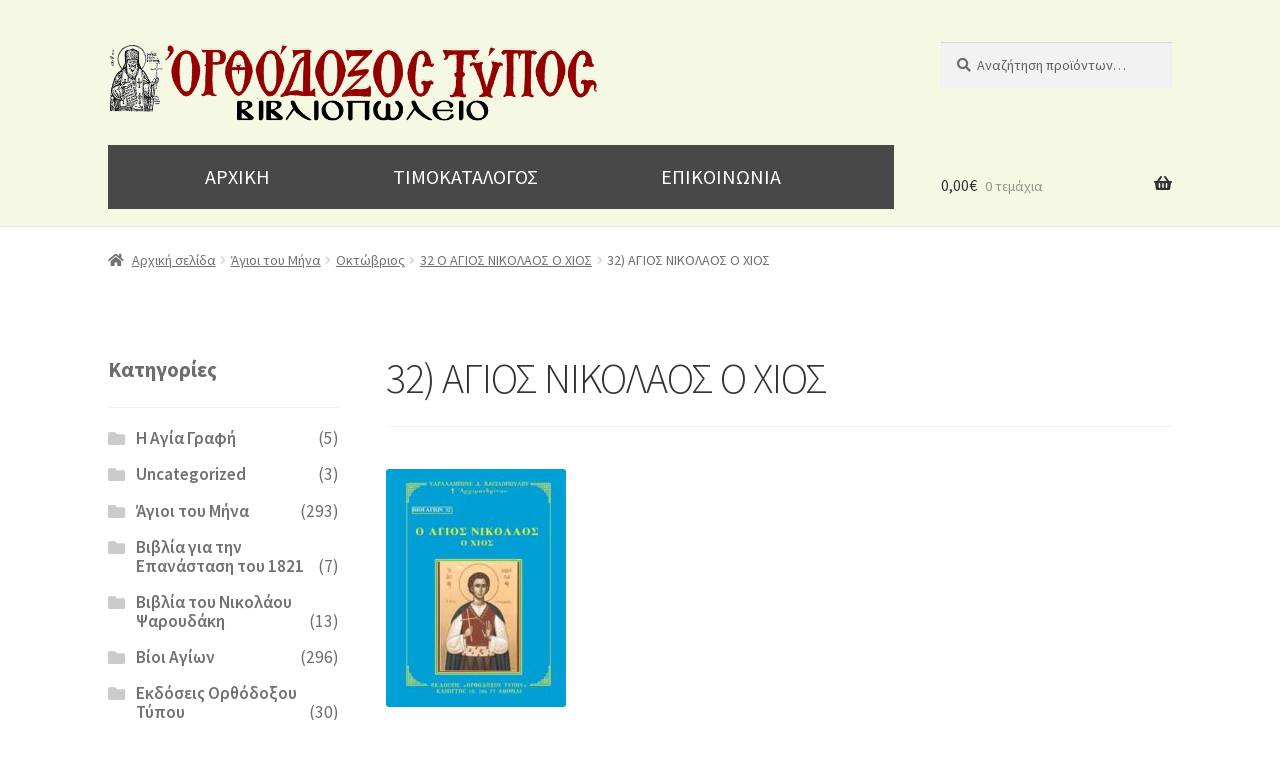

--- FILE ---
content_type: text/html; charset=UTF-8
request_url: https://books.orthodoxostypos.gr/?attachment_id=5558
body_size: 19275
content:
<!doctype html>
<html lang="el">
<head>
<meta charset="UTF-8">
<meta name="viewport" content="width=device-width, initial-scale=1">
<link rel="profile" href="http://gmpg.org/xfn/11">
<link rel="pingback" href="https://books.orthodoxostypos.gr/xmlrpc.php">

<meta name='robots' content='index, follow, max-image-preview:large, max-snippet:-1, max-video-preview:-1' />
	<style>img:is([sizes="auto" i], [sizes^="auto," i]) { contain-intrinsic-size: 3000px 1500px }</style>
	
	<!-- This site is optimized with the Yoast SEO plugin v19.10 - https://yoast.com/wordpress/plugins/seo/ -->
	<title>32) ΑΓΙΟΣ ΝΙΚΟΛΑΟΣ Ο ΧΙΟΣ - Ορθόδοξος Τύπος</title>
	<link rel="canonical" href="https://books.orthodoxostypos.gr/" />
	<meta property="og:locale" content="el_GR" />
	<meta property="og:type" content="article" />
	<meta property="og:title" content="32) ΑΓΙΟΣ ΝΙΚΟΛΑΟΣ Ο ΧΙΟΣ - Ορθόδοξος Τύπος" />
	<meta property="og:url" content="https://books.orthodoxostypos.gr/" />
	<meta property="og:site_name" content="Ορθόδοξος Τύπος" />
	<meta property="og:image" content="https://books.orthodoxostypos.gr" />
	<meta property="og:image:width" content="270" />
	<meta property="og:image:height" content="357" />
	<meta property="og:image:type" content="image/jpeg" />
	<meta name="twitter:card" content="summary_large_image" />
	<script type="application/ld+json" class="yoast-schema-graph">{"@context":"https://schema.org","@graph":[{"@type":"WebPage","@id":"https://books.orthodoxostypos.gr/","url":"https://books.orthodoxostypos.gr/","name":"32) ΑΓΙΟΣ ΝΙΚΟΛΑΟΣ Ο ΧΙΟΣ - Ορθόδοξος Τύπος","isPartOf":{"@id":"https://books.orthodoxostypos.gr/#website"},"primaryImageOfPage":{"@id":"https://books.orthodoxostypos.gr/#primaryimage"},"image":{"@id":"https://books.orthodoxostypos.gr/#primaryimage"},"thumbnailUrl":"https://books.orthodoxostypos.gr/wp-content/uploads/2018/02/32-ΑΓΙΟΣ-ΝΙΚΟΛΑΟΣ-Ο-ΧΙΟΣ-.jpg","datePublished":"2019-02-25T09:58:36+00:00","dateModified":"2019-02-25T09:58:36+00:00","breadcrumb":{"@id":"https://books.orthodoxostypos.gr/#breadcrumb"},"inLanguage":"el","potentialAction":[{"@type":"ReadAction","target":["https://books.orthodoxostypos.gr/"]}]},{"@type":"ImageObject","inLanguage":"el","@id":"https://books.orthodoxostypos.gr/#primaryimage","url":"https://books.orthodoxostypos.gr/wp-content/uploads/2018/02/32-ΑΓΙΟΣ-ΝΙΚΟΛΑΟΣ-Ο-ΧΙΟΣ-.jpg","contentUrl":"https://books.orthodoxostypos.gr/wp-content/uploads/2018/02/32-ΑΓΙΟΣ-ΝΙΚΟΛΑΟΣ-Ο-ΧΙΟΣ-.jpg","width":270,"height":357},{"@type":"BreadcrumbList","@id":"https://books.orthodoxostypos.gr/#breadcrumb","itemListElement":[{"@type":"ListItem","position":1,"name":"Home","item":"https://books.orthodoxostypos.gr/"},{"@type":"ListItem","position":2,"name":"32 Ο ΑΓΙΟΣ ΝΙΚΟΛΑΟΣ Ο ΧΙΟΣ","item":"https://books.orthodoxostypos.gr/product/32-%ce%bf-%ce%b1%ce%b3%ce%b9%ce%bf%cf%83-%ce%bd%ce%b9%ce%ba%ce%bf%ce%bb%ce%b1%ce%bf%cf%83-%ce%bf-%cf%87%ce%b9%ce%bf%cf%83/"},{"@type":"ListItem","position":3,"name":"32) ΑΓΙΟΣ ΝΙΚΟΛΑΟΣ Ο ΧΙΟΣ"}]},{"@type":"WebSite","@id":"https://books.orthodoxostypos.gr/#website","url":"https://books.orthodoxostypos.gr/","name":"Ορθόδοξος Τύπος","description":"Βιβλιοπωλείον","publisher":{"@id":"https://books.orthodoxostypos.gr/#organization"},"potentialAction":[{"@type":"SearchAction","target":{"@type":"EntryPoint","urlTemplate":"https://books.orthodoxostypos.gr/?s={search_term_string}"},"query-input":"required name=search_term_string"}],"inLanguage":"el"},{"@type":"Organization","@id":"https://books.orthodoxostypos.gr/#organization","name":"Ορθόδοξος Τύπος","url":"https://books.orthodoxostypos.gr/","logo":{"@type":"ImageObject","inLanguage":"el","@id":"https://books.orthodoxostypos.gr/#/schema/logo/image/","url":"https://books.orthodoxostypos.gr/wp-content/uploads/2015/12/logo.png","contentUrl":"https://books.orthodoxostypos.gr/wp-content/uploads/2015/12/logo.png","width":888,"height":146,"caption":"Ορθόδοξος Τύπος"},"image":{"@id":"https://books.orthodoxostypos.gr/#/schema/logo/image/"}}]}</script>
	<!-- / Yoast SEO plugin. -->


<link rel='dns-prefetch' href='//fonts.googleapis.com' />
<link rel="alternate" type="application/rss+xml" title="Ροή RSS &raquo; Ορθόδοξος Τύπος" href="https://books.orthodoxostypos.gr/feed/" />
<link rel="alternate" type="application/rss+xml" title="Ροή Σχολίων &raquo; Ορθόδοξος Τύπος" href="https://books.orthodoxostypos.gr/comments/feed/" />
<script>
window._wpemojiSettings = {"baseUrl":"https:\/\/s.w.org\/images\/core\/emoji\/16.0.1\/72x72\/","ext":".png","svgUrl":"https:\/\/s.w.org\/images\/core\/emoji\/16.0.1\/svg\/","svgExt":".svg","source":{"concatemoji":"https:\/\/books.orthodoxostypos.gr\/wp-includes\/js\/wp-emoji-release.min.js?ver=6.8.3"}};
/*! This file is auto-generated */
!function(s,n){var o,i,e;function c(e){try{var t={supportTests:e,timestamp:(new Date).valueOf()};sessionStorage.setItem(o,JSON.stringify(t))}catch(e){}}function p(e,t,n){e.clearRect(0,0,e.canvas.width,e.canvas.height),e.fillText(t,0,0);var t=new Uint32Array(e.getImageData(0,0,e.canvas.width,e.canvas.height).data),a=(e.clearRect(0,0,e.canvas.width,e.canvas.height),e.fillText(n,0,0),new Uint32Array(e.getImageData(0,0,e.canvas.width,e.canvas.height).data));return t.every(function(e,t){return e===a[t]})}function u(e,t){e.clearRect(0,0,e.canvas.width,e.canvas.height),e.fillText(t,0,0);for(var n=e.getImageData(16,16,1,1),a=0;a<n.data.length;a++)if(0!==n.data[a])return!1;return!0}function f(e,t,n,a){switch(t){case"flag":return n(e,"\ud83c\udff3\ufe0f\u200d\u26a7\ufe0f","\ud83c\udff3\ufe0f\u200b\u26a7\ufe0f")?!1:!n(e,"\ud83c\udde8\ud83c\uddf6","\ud83c\udde8\u200b\ud83c\uddf6")&&!n(e,"\ud83c\udff4\udb40\udc67\udb40\udc62\udb40\udc65\udb40\udc6e\udb40\udc67\udb40\udc7f","\ud83c\udff4\u200b\udb40\udc67\u200b\udb40\udc62\u200b\udb40\udc65\u200b\udb40\udc6e\u200b\udb40\udc67\u200b\udb40\udc7f");case"emoji":return!a(e,"\ud83e\udedf")}return!1}function g(e,t,n,a){var r="undefined"!=typeof WorkerGlobalScope&&self instanceof WorkerGlobalScope?new OffscreenCanvas(300,150):s.createElement("canvas"),o=r.getContext("2d",{willReadFrequently:!0}),i=(o.textBaseline="top",o.font="600 32px Arial",{});return e.forEach(function(e){i[e]=t(o,e,n,a)}),i}function t(e){var t=s.createElement("script");t.src=e,t.defer=!0,s.head.appendChild(t)}"undefined"!=typeof Promise&&(o="wpEmojiSettingsSupports",i=["flag","emoji"],n.supports={everything:!0,everythingExceptFlag:!0},e=new Promise(function(e){s.addEventListener("DOMContentLoaded",e,{once:!0})}),new Promise(function(t){var n=function(){try{var e=JSON.parse(sessionStorage.getItem(o));if("object"==typeof e&&"number"==typeof e.timestamp&&(new Date).valueOf()<e.timestamp+604800&&"object"==typeof e.supportTests)return e.supportTests}catch(e){}return null}();if(!n){if("undefined"!=typeof Worker&&"undefined"!=typeof OffscreenCanvas&&"undefined"!=typeof URL&&URL.createObjectURL&&"undefined"!=typeof Blob)try{var e="postMessage("+g.toString()+"("+[JSON.stringify(i),f.toString(),p.toString(),u.toString()].join(",")+"));",a=new Blob([e],{type:"text/javascript"}),r=new Worker(URL.createObjectURL(a),{name:"wpTestEmojiSupports"});return void(r.onmessage=function(e){c(n=e.data),r.terminate(),t(n)})}catch(e){}c(n=g(i,f,p,u))}t(n)}).then(function(e){for(var t in e)n.supports[t]=e[t],n.supports.everything=n.supports.everything&&n.supports[t],"flag"!==t&&(n.supports.everythingExceptFlag=n.supports.everythingExceptFlag&&n.supports[t]);n.supports.everythingExceptFlag=n.supports.everythingExceptFlag&&!n.supports.flag,n.DOMReady=!1,n.readyCallback=function(){n.DOMReady=!0}}).then(function(){return e}).then(function(){var e;n.supports.everything||(n.readyCallback(),(e=n.source||{}).concatemoji?t(e.concatemoji):e.wpemoji&&e.twemoji&&(t(e.twemoji),t(e.wpemoji)))}))}((window,document),window._wpemojiSettings);
</script>
<style id='wp-emoji-styles-inline-css'>

	img.wp-smiley, img.emoji {
		display: inline !important;
		border: none !important;
		box-shadow: none !important;
		height: 1em !important;
		width: 1em !important;
		margin: 0 0.07em !important;
		vertical-align: -0.1em !important;
		background: none !important;
		padding: 0 !important;
	}
</style>
<link rel='stylesheet' id='wp-block-library-css' href='https://books.orthodoxostypos.gr/wp-includes/css/dist/block-library/style.min.css?ver=6.8.3' media='all' />
<style id='wp-block-library-theme-inline-css'>
.wp-block-audio :where(figcaption){color:#555;font-size:13px;text-align:center}.is-dark-theme .wp-block-audio :where(figcaption){color:#ffffffa6}.wp-block-audio{margin:0 0 1em}.wp-block-code{border:1px solid #ccc;border-radius:4px;font-family:Menlo,Consolas,monaco,monospace;padding:.8em 1em}.wp-block-embed :where(figcaption){color:#555;font-size:13px;text-align:center}.is-dark-theme .wp-block-embed :where(figcaption){color:#ffffffa6}.wp-block-embed{margin:0 0 1em}.blocks-gallery-caption{color:#555;font-size:13px;text-align:center}.is-dark-theme .blocks-gallery-caption{color:#ffffffa6}:root :where(.wp-block-image figcaption){color:#555;font-size:13px;text-align:center}.is-dark-theme :root :where(.wp-block-image figcaption){color:#ffffffa6}.wp-block-image{margin:0 0 1em}.wp-block-pullquote{border-bottom:4px solid;border-top:4px solid;color:currentColor;margin-bottom:1.75em}.wp-block-pullquote cite,.wp-block-pullquote footer,.wp-block-pullquote__citation{color:currentColor;font-size:.8125em;font-style:normal;text-transform:uppercase}.wp-block-quote{border-left:.25em solid;margin:0 0 1.75em;padding-left:1em}.wp-block-quote cite,.wp-block-quote footer{color:currentColor;font-size:.8125em;font-style:normal;position:relative}.wp-block-quote:where(.has-text-align-right){border-left:none;border-right:.25em solid;padding-left:0;padding-right:1em}.wp-block-quote:where(.has-text-align-center){border:none;padding-left:0}.wp-block-quote.is-large,.wp-block-quote.is-style-large,.wp-block-quote:where(.is-style-plain){border:none}.wp-block-search .wp-block-search__label{font-weight:700}.wp-block-search__button{border:1px solid #ccc;padding:.375em .625em}:where(.wp-block-group.has-background){padding:1.25em 2.375em}.wp-block-separator.has-css-opacity{opacity:.4}.wp-block-separator{border:none;border-bottom:2px solid;margin-left:auto;margin-right:auto}.wp-block-separator.has-alpha-channel-opacity{opacity:1}.wp-block-separator:not(.is-style-wide):not(.is-style-dots){width:100px}.wp-block-separator.has-background:not(.is-style-dots){border-bottom:none;height:1px}.wp-block-separator.has-background:not(.is-style-wide):not(.is-style-dots){height:2px}.wp-block-table{margin:0 0 1em}.wp-block-table td,.wp-block-table th{word-break:normal}.wp-block-table :where(figcaption){color:#555;font-size:13px;text-align:center}.is-dark-theme .wp-block-table :where(figcaption){color:#ffffffa6}.wp-block-video :where(figcaption){color:#555;font-size:13px;text-align:center}.is-dark-theme .wp-block-video :where(figcaption){color:#ffffffa6}.wp-block-video{margin:0 0 1em}:root :where(.wp-block-template-part.has-background){margin-bottom:0;margin-top:0;padding:1.25em 2.375em}
</style>
<style id='classic-theme-styles-inline-css'>
/*! This file is auto-generated */
.wp-block-button__link{color:#fff;background-color:#32373c;border-radius:9999px;box-shadow:none;text-decoration:none;padding:calc(.667em + 2px) calc(1.333em + 2px);font-size:1.125em}.wp-block-file__button{background:#32373c;color:#fff;text-decoration:none}
</style>
<link rel='stylesheet' id='woocommerce-add-to-cart-form-style-css' href='https://books.orthodoxostypos.gr/wp-content/plugins/woocommerce/assets/client/blocks/woocommerce/add-to-cart-form-style.css?ver=6.8.3' media='all' />
<style id='woocommerce-product-button-style-inline-css'>
.wp-block-button.wc-block-components-product-button{align-items:center;display:flex;flex-direction:column;gap:12px;justify-content:center;white-space:normal;word-break:break-word}.wp-block-button.wc-block-components-product-button.is-style-outline .wp-block-button__link{border:2px solid}.wp-block-button.wc-block-components-product-button.is-style-outline .wp-block-button__link:not(.has-text-color){color:currentColor}.wp-block-button.wc-block-components-product-button.is-style-outline .wp-block-button__link:not(.has-background){background-color:transparent;background-image:none}.wp-block-button.wc-block-components-product-button.has-custom-width .wp-block-button__link{box-sizing:border-box}.wp-block-button.wc-block-components-product-button.wp-block-button__width-25 .wp-block-button__link{width:25%}.wp-block-button.wc-block-components-product-button.wp-block-button__width-50 .wp-block-button__link{width:50%}.wp-block-button.wc-block-components-product-button.wp-block-button__width-75 .wp-block-button__link{width:75%}.wp-block-button.wc-block-components-product-button.wp-block-button__width-100 .wp-block-button__link{width:100%}.wp-block-button.wc-block-components-product-button .wp-block-button__link{display:inline-flex;font-size:1em;justify-content:center;text-align:center;white-space:normal;width:auto;word-break:break-word}.wp-block-button.wc-block-components-product-button a[hidden]{display:none}@keyframes slideOut{0%{transform:translateY(0)}to{transform:translateY(-100%)}}@keyframes slideIn{0%{opacity:0;transform:translateY(90%)}to{opacity:1;transform:translate(0)}}.wp-block-button.wc-block-components-product-button.align-left{align-items:flex-start}.wp-block-button.wc-block-components-product-button.align-right{align-items:flex-end}.wp-block-button.wc-block-components-product-button .wc-block-components-product-button__button{align-items:center;border-style:none;display:inline-flex;justify-content:center;line-height:inherit;overflow:hidden;white-space:normal;word-break:break-word}.wp-block-button.wc-block-components-product-button .wc-block-components-product-button__button span.wc-block-slide-out{animation:slideOut .1s linear 1 normal forwards}.wp-block-button.wc-block-components-product-button .wc-block-components-product-button__button span.wc-block-slide-in{animation:slideIn .1s linear 1 normal}.wp-block-button.wc-block-components-product-button .wc-block-components-product-button__button--placeholder{background-color:currentColor!important;border:0!important;border-radius:.25rem;box-shadow:none;color:currentColor!important;display:block;line-height:1;max-width:100%!important;min-height:3em;min-width:8em;opacity:.15;outline:0!important;overflow:hidden!important;pointer-events:none;position:relative!important;width:100%;z-index:1}.wp-block-button.wc-block-components-product-button .wc-block-components-product-button__button--placeholder>*{visibility:hidden}.wp-block-button.wc-block-components-product-button .wc-block-components-product-button__button--placeholder:after{animation:loading__animation 1.5s ease-in-out infinite;background-image:linear-gradient(90deg,currentColor,hsla(0,0%,96%,.302),currentColor);background-repeat:no-repeat;content:" ";display:block;height:100%;left:0;position:absolute;right:0;top:0;transform:translateX(-100%)}@keyframes loading__animation{to{transform:translateX(100%)}}@media screen and (prefers-reduced-motion:reduce){.wp-block-button.wc-block-components-product-button .wc-block-components-product-button__button--placeholder{animation:none}}.wc-block-all-products .wp-block-button.wc-block-components-product-button{margin-bottom:12px}.theme-twentytwentyone .editor-styles-wrapper .wc-block-components-product-button .wp-block-button__link{background-color:var(--button--color-background);border-color:var(--button--color-background);color:var(--button--color-text)}

</style>
<style id='woocommerce-product-collection-style-inline-css'>
.wp-block-woocommerce-product-collection .wc-block-components-product-stock-indicator{text-align:center}.wc-block-components-notice-banner .wc-block-components-button.wc-block-components-notice-banner__dismiss[hidden]{display:none}

</style>
<style id='woocommerce-product-filters-style-inline-css'>
:where(.wc-block-product-filters){--top-padding:var(--wp-admin--admin-bar--height);display:inline-flex}@media(max-width:782px){:where(.wc-block-product-filters){--top-padding:var(--adminbar-mobile-padding,0)}}:where(.wc-block-product-filters) .wc-block-product-filters__close-overlay,:where(.wc-block-product-filters) .wc-block-product-filters__open-overlay{align-items:center;background:transparent;border:transparent;color:inherit;display:flex;font-size:.875em;padding:0}:where(.wc-block-product-filters) .wc-block-product-filters__close-overlay svg,:where(.wc-block-product-filters) .wc-block-product-filters__open-overlay svg{fill:currentColor}:where(.wc-block-product-filters) .wc-block-product-filters__close-overlay span,:where(.wc-block-product-filters) .wc-block-product-filters__open-overlay span{padding:0 5px}:where(.wc-block-product-filters) .wc-block-product-filters__open-overlay svg{height:var(--wc-product-filters-overlay-icon-size,1.5em);width:var(--wc-product-filters-overlay-icon-size,1.5em)}:where(.wc-block-product-filters) .wc-block-product-filters__overlay{background-color:transparent;inset:0;pointer-events:none;position:fixed;top:var(--top-padding);transition:background-color .5s;z-index:9999}:where(.wc-block-product-filters) .wc-block-product-filters__overlay-wrapper{height:100%;position:relative;width:100%}:where(.wc-block-product-filters) .wc-block-product-filters__overlay-dialog{background-color:var(--wc-product-filters-overlay-background-color,var(--wc-product-filters-background-color,var(--wp--preset--color--base,#fff)));color:var(--wc-product-filters-overlay-text-color,var(--wc-product-filters-text-color,var(--wp--preset--color--base,#111)));display:flex!important;flex-direction:column;gap:var(--wp--preset--spacing--40);inset:0;max-height:100%;position:absolute;transform:translateY(100vh);transition:none}:where(.wc-block-product-filters) .wc-block-product-filters__overlay-header{display:flex;flex-flow:row-reverse;padding:var(--wp--preset--spacing--30) var(--wp--preset--spacing--40) 0}:where(.wc-block-product-filters) .wc-block-product-filters__overlay-content{display:flex;flex-direction:column;flex-grow:1;gap:var(--wc-product-filter-block-spacing,var(--wp--style--block-gap,1.2rem));overflow-y:scroll;padding:0 var(--wp--preset--spacing--40)}:where(.wc-block-product-filters) .wc-block-product-filters__overlay-content>:first-child{margin-top:0}:where(.wc-block-product-filters) .wc-block-product-filters__overlay-footer{box-shadow:0 -4px 8px 0 rgba(0,0,0,.102);padding:var(--wp--preset--spacing--30) var(--wp--preset--spacing--40)}:where(.wc-block-product-filters) .wc-block-product-filters__apply{width:100%}:where(.wc-block-product-filters).is-overlay-opened .wc-block-product-filters__overlay{background-color:rgba(95,95,95,.35);pointer-events:auto;z-index:9999}:where(.wc-block-product-filters).is-overlay-opened .wc-block-product-filters__overlay-dialog{color:var(--wc-product-filters-overlay-color,inherit);transform:translateY(0);transition:transform .5s}@media(min-width:601px){:where(.wc-block-product-filters),:where(.wc-block-product-filters).is-overlay-opened{display:flex}:where(.wc-block-product-filters) .wc-block-product-filters__open-overlay,:where(.wc-block-product-filters) .wc-block-product-filters__overlay-footer,:where(.wc-block-product-filters) .wc-block-product-filters__overlay-header,:where(.wc-block-product-filters).is-overlay-opened .wc-block-product-filters__open-overlay,:where(.wc-block-product-filters).is-overlay-opened .wc-block-product-filters__overlay-footer,:where(.wc-block-product-filters).is-overlay-opened .wc-block-product-filters__overlay-header{display:none}:where(.wc-block-product-filters) .wc-block-product-filters__overlay,:where(.wc-block-product-filters).is-overlay-opened .wc-block-product-filters__overlay{background:inherit;color:inherit;inset:0;pointer-events:auto;position:relative;transition:none}:where(.wc-block-product-filters) .wc-block-product-filters__overlay-wrapper,:where(.wc-block-product-filters).is-overlay-opened .wc-block-product-filters__overlay-wrapper{background:inherit;color:inherit;height:auto;width:auto}:where(.wc-block-product-filters) .wc-block-product-filters__overlay-dialog,:where(.wc-block-product-filters).is-overlay-opened .wc-block-product-filters__overlay-dialog{background:inherit;color:inherit;position:relative;transform:none}:where(.wc-block-product-filters) .wc-block-product-filters__overlay-content,:where(.wc-block-product-filters).is-overlay-opened .wc-block-product-filters__overlay-content{background:inherit;color:inherit;flex-grow:1;overflow:visible;padding:0}}@media(max-width:600px){:where(.wc-block-product-filters) .wc-block-product-filters__overlay-content .wp-block-group{display:block}:where(.wc-block-product-filters) .wc-block-product-filters__overlay-content .wp-block-group>div{margin:20px 0}}.wc-block-product-filter--hidden{display:none}

</style>
<link rel='stylesheet' id='woocommerce-product-filter-price-slider-style-css' href='https://books.orthodoxostypos.gr/wp-content/plugins/woocommerce/assets/client/blocks/woocommerce/product-filter-price-slider-style.css?ver=6.8.3' media='all' />
<style id='woocommerce-product-filter-removable-chips-style-inline-css'>
.wc-block-product-filter-removable-chips.is-vertical .wc-block-product-filter-removable-chips__items{flex-direction:column}.wc-block-product-filter-removable-chips.is-content-justification-center .wc-block-product-filter-removable-chips__items{justify-content:center}.wc-block-product-filter-removable-chips.is-content-justification-right .wc-block-product-filter-removable-chips__items{justify-content:flex-end}.wc-block-product-filter-removable-chips.is-content-justification-space-between .wc-block-product-filter-removable-chips__items{justify-content:space-between}.wc-block-product-filter-removable-chips.is-horizontal .wc-block-product-filter-removable-chips__items{width:100%}.wc-block-product-filter-removable-chips__items{color:var(--wc-product-filter-removable-chips-text,currentColor);display:inline-flex;flex-wrap:wrap;gap:4px;list-style:none;margin:0;padding:0}.wc-block-product-filter-removable-chips__items .wc-block-product-filter-removable-chips__item{align-items:center;appearance:none;background:var(--wc-product-filter-removable-chips-background,transparent);border:1px solid var(--wc-product-filter-removable-chips-border,color-mix(in srgb,currentColor 20%,transparent));border-radius:2px;display:flex;font-size:.875em;gap:8px;justify-content:space-between;padding:.25em .75em}.wc-block-product-filter-removable-chips__items .wc-block-product-filter-removable-chips__item .wc-block-product-filter-removable-chips__remove{align-items:center;background-color:transparent;border:none;color:var(--wc-product-filter-removable-chips-text,currentColor);cursor:pointer;display:flex;margin:0;padding:0}.wc-block-product-filter-removable-chips__items .wc-block-product-filter-removable-chips__item .wc-block-product-filter-removable-chips__remove .wc-block-product-filter-removable-chips__remove-icon{fill:currentColor}

</style>
<style id='woocommerce-product-filter-checkbox-list-style-inline-css'>
.wc-block-product-filter-checkbox-list__list{list-style:none outside;margin:0;padding:0}.wc-block-product-filter-checkbox-list__label{align-items:center;display:inline-flex;gap:.625em}.wc-block-product-filter-checkbox-list__item .wc-block-product-filter-checkbox-list__label{margin-bottom:0}:where(.wc-block-product-filter-checkbox-list__input-wrapper){display:block;position:relative}.wc-block-product-filter-checkbox-list__input-wrapper:before{background:currentColor;border-radius:2px;content:"";height:1em;left:0;opacity:.1;pointer-events:none;position:absolute;top:0;width:1em}.has-option-element-color .wc-block-product-filter-checkbox-list__input-wrapper:before{display:none}input[type=checkbox].wc-block-product-filter-checkbox-list__input{appearance:none;background:var(--wc-product-filter-checkbox-list-option-element,transparent);border:1px solid var(--wc-product-filter-checkbox-list-option-element-border,transparent);border-radius:2px;color:inherit;cursor:pointer;display:block;font-size:inherit;height:1em;margin:0;width:1em}input[type=checkbox].wc-block-product-filter-checkbox-list__input:focus{outline-color:var(--wc-product-filter-checkbox-list-option-element-border,currentColor);outline-width:1px}svg.wc-block-product-filter-checkbox-list__mark{box-sizing:border-box;color:var(--wc-product-filter-checkbox-list-option-element-selected,currentColor);display:none;height:1em;left:0;padding:.2em;position:absolute;top:0;width:1em}input[type=checkbox].wc-block-product-filter-checkbox-list__input:checked:after,input[type=checkbox].wc-block-product-filter-checkbox-list__input:checked:before{content:none}input[type=checkbox].wc-block-product-filter-checkbox-list__input:checked+.wc-block-product-filter-checkbox-list__mark{display:block;pointer-events:none}:where(.wc-block-product-filter-checkbox-list__text-wrapper){align-items:center;display:inline-flex;font-size:.875em;gap:4px}.wc-block-product-filter-checkbox-list__show-more{appearance:none;background:transparent;border:none;font-family:inherit;padding:0;text-decoration:underline}

</style>
<style id='woocommerce-product-filter-chips-style-inline-css'>
:where(.wc-block-product-filter-chips__items){display:flex;flex-wrap:wrap;gap:4px}.wc-block-product-filter-chips__item{appearance:none;background:transparent;border:1px solid color-mix(in srgb,currentColor 20%,transparent);border-radius:2px;color:var(--wc-product-filter-chips-text,currentColor);cursor:pointer;font-family:inherit;font-size:.875em;padding:4px 8px}.has-chip-text-color .wc-block-product-filter-chips__item{color:var(--wc-product-filter-chips-text)}.has-chip-background-color .wc-block-product-filter-chips__item{background:var(--wc-product-filter-chips-background)}.has-chip-border-color .wc-block-product-filter-chips__item{border-color:var(--wc-product-filter-chips-border)}.wc-block-product-filter-chips__item[aria-checked=true]{background:currentColor}.has-selected-chip-text-color .wc-block-product-filter-chips__item[aria-checked=true]{color:var(--wc-product-filter-chips-selected-text)}.has-selected-chip-background-color .wc-block-product-filter-chips__item[aria-checked=true]{background:var(--wc-product-filter-chips-selected-background)}.has-selected-chip-border-color .wc-block-product-filter-chips__item[aria-checked=true]{border-color:var(--wc-product-filter-chips-selected-border)}:where(.wc-block-product-filter-chips__label){align-items:center;display:inline-flex;gap:4px}.wc-block-product-filter-chips:not(.has-selected-chip-text-color) .wc-block-product-filter-chips__item[aria-checked=true]>.wc-block-product-filter-chips__label{filter:invert(100%)}.wc-block-product-filter-chips__show-more{appearance:none;background:transparent;border:none;font-family:inherit;padding:0;text-decoration:underline}

</style>
<link rel='stylesheet' id='woocommerce-product-gallery-style-css' href='https://books.orthodoxostypos.gr/wp-content/plugins/woocommerce/assets/client/blocks/woocommerce/product-gallery-style.css?ver=6.8.3' media='all' />
<style id='woocommerce-product-template-style-inline-css'>
.wc-block-product-template{list-style:none;margin-bottom:0;margin-top:0;max-width:100%;padding:0}.wc-block-product-template.wc-block-product-template{background:none}.wc-block-product-template.is-flex-container{display:flex;flex-direction:row;flex-wrap:wrap;gap:1.25em}.wc-block-product-template.is-flex-container>li{list-style:none;margin:0;width:100%}@media(min-width:600px){.wc-block-product-template.is-flex-container.is-flex-container.columns-2>li{width:calc(50% - .625em)}.wc-block-product-template.is-flex-container.is-flex-container.columns-3>li{width:calc(33.33333% - .83333em)}.wc-block-product-template.is-flex-container.is-flex-container.columns-4>li{width:calc(25% - .9375em)}.wc-block-product-template.is-flex-container.is-flex-container.columns-5>li{width:calc(20% - 1em)}.wc-block-product-template.is-flex-container.is-flex-container.columns-6>li{width:calc(16.66667% - 1.04167em)}}.wc-block-product-template__responsive{grid-gap:1.25em;display:grid}.wc-block-product-template__responsive.columns-2{grid-template-columns:repeat(auto-fill,minmax(max(150px,calc(50% - .625em)),1fr))}.wc-block-product-template__responsive.columns-3{grid-template-columns:repeat(auto-fill,minmax(max(150px,calc(33.33333% - .83333em)),1fr))}.wc-block-product-template__responsive.columns-4{grid-template-columns:repeat(auto-fill,minmax(max(150px,calc(25% - .9375em)),1fr))}.wc-block-product-template__responsive.columns-5{grid-template-columns:repeat(auto-fill,minmax(max(150px,calc(20% - 1em)),1fr))}.wc-block-product-template__responsive.columns-6{grid-template-columns:repeat(auto-fill,minmax(max(150px,calc(16.66667% - 1.04167em)),1fr))}.wc-block-product-template__responsive>li{margin-block-start:0}:where(.wc-block-product-template .wc-block-product)>:not(:last-child){margin-bottom:.75rem;margin-top:0}.is-product-collection-layout-list .wc-block-product:not(:last-child){margin-bottom:1.2rem}

</style>
<link rel='stylesheet' id='storefront-gutenberg-blocks-css' href='https://books.orthodoxostypos.gr/wp-content/themes/storefront/assets/css/base/gutenberg-blocks.css?ver=4.2.0' media='all' />
<style id='storefront-gutenberg-blocks-inline-css'>

				.wp-block-button__link:not(.has-text-color) {
					color: #333333;
				}

				.wp-block-button__link:not(.has-text-color):hover,
				.wp-block-button__link:not(.has-text-color):focus,
				.wp-block-button__link:not(.has-text-color):active {
					color: #333333;
				}

				.wp-block-button__link:not(.has-background) {
					background-color: #eeeeee;
				}

				.wp-block-button__link:not(.has-background):hover,
				.wp-block-button__link:not(.has-background):focus,
				.wp-block-button__link:not(.has-background):active {
					border-color: #d5d5d5;
					background-color: #d5d5d5;
				}

				.wc-block-grid__products .wc-block-grid__product .wp-block-button__link {
					background-color: #eeeeee;
					border-color: #eeeeee;
					color: #333333;
				}

				.wp-block-quote footer,
				.wp-block-quote cite,
				.wp-block-quote__citation {
					color: #6d6d6d;
				}

				.wp-block-pullquote cite,
				.wp-block-pullquote footer,
				.wp-block-pullquote__citation {
					color: #6d6d6d;
				}

				.wp-block-image figcaption {
					color: #6d6d6d;
				}

				.wp-block-separator.is-style-dots::before {
					color: #333333;
				}

				.wp-block-file a.wp-block-file__button {
					color: #333333;
					background-color: #eeeeee;
					border-color: #eeeeee;
				}

				.wp-block-file a.wp-block-file__button:hover,
				.wp-block-file a.wp-block-file__button:focus,
				.wp-block-file a.wp-block-file__button:active {
					color: #333333;
					background-color: #d5d5d5;
				}

				.wp-block-code,
				.wp-block-preformatted pre {
					color: #6d6d6d;
				}

				.wp-block-table:not( .has-background ):not( .is-style-stripes ) tbody tr:nth-child(2n) td {
					background-color: #fdfdfd;
				}

				.wp-block-cover .wp-block-cover__inner-container h1:not(.has-text-color),
				.wp-block-cover .wp-block-cover__inner-container h2:not(.has-text-color),
				.wp-block-cover .wp-block-cover__inner-container h3:not(.has-text-color),
				.wp-block-cover .wp-block-cover__inner-container h4:not(.has-text-color),
				.wp-block-cover .wp-block-cover__inner-container h5:not(.has-text-color),
				.wp-block-cover .wp-block-cover__inner-container h6:not(.has-text-color) {
					color: #000000;
				}

				.wc-block-components-price-slider__range-input-progress,
				.rtl .wc-block-components-price-slider__range-input-progress {
					--range-color: #7f54b3;
				}

				/* Target only IE11 */
				@media all and (-ms-high-contrast: none), (-ms-high-contrast: active) {
					.wc-block-components-price-slider__range-input-progress {
						background: #7f54b3;
					}
				}

				.wc-block-components-button:not(.is-link) {
					background-color: #333333;
					color: #ffffff;
				}

				.wc-block-components-button:not(.is-link):hover,
				.wc-block-components-button:not(.is-link):focus,
				.wc-block-components-button:not(.is-link):active {
					background-color: #1a1a1a;
					color: #ffffff;
				}

				.wc-block-components-button:not(.is-link):disabled {
					background-color: #333333;
					color: #ffffff;
				}

				.wc-block-cart__submit-container {
					background-color: #ffffff;
				}

				.wc-block-cart__submit-container::before {
					color: rgba(220,220,220,0.5);
				}

				.wc-block-components-order-summary-item__quantity {
					background-color: #ffffff;
					border-color: #6d6d6d;
					box-shadow: 0 0 0 2px #ffffff;
					color: #6d6d6d;
				}
			
</style>
<style id='global-styles-inline-css'>
:root{--wp--preset--aspect-ratio--square: 1;--wp--preset--aspect-ratio--4-3: 4/3;--wp--preset--aspect-ratio--3-4: 3/4;--wp--preset--aspect-ratio--3-2: 3/2;--wp--preset--aspect-ratio--2-3: 2/3;--wp--preset--aspect-ratio--16-9: 16/9;--wp--preset--aspect-ratio--9-16: 9/16;--wp--preset--color--black: #000000;--wp--preset--color--cyan-bluish-gray: #abb8c3;--wp--preset--color--white: #ffffff;--wp--preset--color--pale-pink: #f78da7;--wp--preset--color--vivid-red: #cf2e2e;--wp--preset--color--luminous-vivid-orange: #ff6900;--wp--preset--color--luminous-vivid-amber: #fcb900;--wp--preset--color--light-green-cyan: #7bdcb5;--wp--preset--color--vivid-green-cyan: #00d084;--wp--preset--color--pale-cyan-blue: #8ed1fc;--wp--preset--color--vivid-cyan-blue: #0693e3;--wp--preset--color--vivid-purple: #9b51e0;--wp--preset--gradient--vivid-cyan-blue-to-vivid-purple: linear-gradient(135deg,rgba(6,147,227,1) 0%,rgb(155,81,224) 100%);--wp--preset--gradient--light-green-cyan-to-vivid-green-cyan: linear-gradient(135deg,rgb(122,220,180) 0%,rgb(0,208,130) 100%);--wp--preset--gradient--luminous-vivid-amber-to-luminous-vivid-orange: linear-gradient(135deg,rgba(252,185,0,1) 0%,rgba(255,105,0,1) 100%);--wp--preset--gradient--luminous-vivid-orange-to-vivid-red: linear-gradient(135deg,rgba(255,105,0,1) 0%,rgb(207,46,46) 100%);--wp--preset--gradient--very-light-gray-to-cyan-bluish-gray: linear-gradient(135deg,rgb(238,238,238) 0%,rgb(169,184,195) 100%);--wp--preset--gradient--cool-to-warm-spectrum: linear-gradient(135deg,rgb(74,234,220) 0%,rgb(151,120,209) 20%,rgb(207,42,186) 40%,rgb(238,44,130) 60%,rgb(251,105,98) 80%,rgb(254,248,76) 100%);--wp--preset--gradient--blush-light-purple: linear-gradient(135deg,rgb(255,206,236) 0%,rgb(152,150,240) 100%);--wp--preset--gradient--blush-bordeaux: linear-gradient(135deg,rgb(254,205,165) 0%,rgb(254,45,45) 50%,rgb(107,0,62) 100%);--wp--preset--gradient--luminous-dusk: linear-gradient(135deg,rgb(255,203,112) 0%,rgb(199,81,192) 50%,rgb(65,88,208) 100%);--wp--preset--gradient--pale-ocean: linear-gradient(135deg,rgb(255,245,203) 0%,rgb(182,227,212) 50%,rgb(51,167,181) 100%);--wp--preset--gradient--electric-grass: linear-gradient(135deg,rgb(202,248,128) 0%,rgb(113,206,126) 100%);--wp--preset--gradient--midnight: linear-gradient(135deg,rgb(2,3,129) 0%,rgb(40,116,252) 100%);--wp--preset--font-size--small: 14px;--wp--preset--font-size--medium: 23px;--wp--preset--font-size--large: 26px;--wp--preset--font-size--x-large: 42px;--wp--preset--font-size--normal: 16px;--wp--preset--font-size--huge: 37px;--wp--preset--spacing--20: 0.44rem;--wp--preset--spacing--30: 0.67rem;--wp--preset--spacing--40: 1rem;--wp--preset--spacing--50: 1.5rem;--wp--preset--spacing--60: 2.25rem;--wp--preset--spacing--70: 3.38rem;--wp--preset--spacing--80: 5.06rem;--wp--preset--shadow--natural: 6px 6px 9px rgba(0, 0, 0, 0.2);--wp--preset--shadow--deep: 12px 12px 50px rgba(0, 0, 0, 0.4);--wp--preset--shadow--sharp: 6px 6px 0px rgba(0, 0, 0, 0.2);--wp--preset--shadow--outlined: 6px 6px 0px -3px rgba(255, 255, 255, 1), 6px 6px rgba(0, 0, 0, 1);--wp--preset--shadow--crisp: 6px 6px 0px rgba(0, 0, 0, 1);}:where(.is-layout-flex){gap: 0.5em;}:where(.is-layout-grid){gap: 0.5em;}body .is-layout-flex{display: flex;}.is-layout-flex{flex-wrap: wrap;align-items: center;}.is-layout-flex > :is(*, div){margin: 0;}body .is-layout-grid{display: grid;}.is-layout-grid > :is(*, div){margin: 0;}:where(.wp-block-columns.is-layout-flex){gap: 2em;}:where(.wp-block-columns.is-layout-grid){gap: 2em;}:where(.wp-block-post-template.is-layout-flex){gap: 1.25em;}:where(.wp-block-post-template.is-layout-grid){gap: 1.25em;}.has-black-color{color: var(--wp--preset--color--black) !important;}.has-cyan-bluish-gray-color{color: var(--wp--preset--color--cyan-bluish-gray) !important;}.has-white-color{color: var(--wp--preset--color--white) !important;}.has-pale-pink-color{color: var(--wp--preset--color--pale-pink) !important;}.has-vivid-red-color{color: var(--wp--preset--color--vivid-red) !important;}.has-luminous-vivid-orange-color{color: var(--wp--preset--color--luminous-vivid-orange) !important;}.has-luminous-vivid-amber-color{color: var(--wp--preset--color--luminous-vivid-amber) !important;}.has-light-green-cyan-color{color: var(--wp--preset--color--light-green-cyan) !important;}.has-vivid-green-cyan-color{color: var(--wp--preset--color--vivid-green-cyan) !important;}.has-pale-cyan-blue-color{color: var(--wp--preset--color--pale-cyan-blue) !important;}.has-vivid-cyan-blue-color{color: var(--wp--preset--color--vivid-cyan-blue) !important;}.has-vivid-purple-color{color: var(--wp--preset--color--vivid-purple) !important;}.has-black-background-color{background-color: var(--wp--preset--color--black) !important;}.has-cyan-bluish-gray-background-color{background-color: var(--wp--preset--color--cyan-bluish-gray) !important;}.has-white-background-color{background-color: var(--wp--preset--color--white) !important;}.has-pale-pink-background-color{background-color: var(--wp--preset--color--pale-pink) !important;}.has-vivid-red-background-color{background-color: var(--wp--preset--color--vivid-red) !important;}.has-luminous-vivid-orange-background-color{background-color: var(--wp--preset--color--luminous-vivid-orange) !important;}.has-luminous-vivid-amber-background-color{background-color: var(--wp--preset--color--luminous-vivid-amber) !important;}.has-light-green-cyan-background-color{background-color: var(--wp--preset--color--light-green-cyan) !important;}.has-vivid-green-cyan-background-color{background-color: var(--wp--preset--color--vivid-green-cyan) !important;}.has-pale-cyan-blue-background-color{background-color: var(--wp--preset--color--pale-cyan-blue) !important;}.has-vivid-cyan-blue-background-color{background-color: var(--wp--preset--color--vivid-cyan-blue) !important;}.has-vivid-purple-background-color{background-color: var(--wp--preset--color--vivid-purple) !important;}.has-black-border-color{border-color: var(--wp--preset--color--black) !important;}.has-cyan-bluish-gray-border-color{border-color: var(--wp--preset--color--cyan-bluish-gray) !important;}.has-white-border-color{border-color: var(--wp--preset--color--white) !important;}.has-pale-pink-border-color{border-color: var(--wp--preset--color--pale-pink) !important;}.has-vivid-red-border-color{border-color: var(--wp--preset--color--vivid-red) !important;}.has-luminous-vivid-orange-border-color{border-color: var(--wp--preset--color--luminous-vivid-orange) !important;}.has-luminous-vivid-amber-border-color{border-color: var(--wp--preset--color--luminous-vivid-amber) !important;}.has-light-green-cyan-border-color{border-color: var(--wp--preset--color--light-green-cyan) !important;}.has-vivid-green-cyan-border-color{border-color: var(--wp--preset--color--vivid-green-cyan) !important;}.has-pale-cyan-blue-border-color{border-color: var(--wp--preset--color--pale-cyan-blue) !important;}.has-vivid-cyan-blue-border-color{border-color: var(--wp--preset--color--vivid-cyan-blue) !important;}.has-vivid-purple-border-color{border-color: var(--wp--preset--color--vivid-purple) !important;}.has-vivid-cyan-blue-to-vivid-purple-gradient-background{background: var(--wp--preset--gradient--vivid-cyan-blue-to-vivid-purple) !important;}.has-light-green-cyan-to-vivid-green-cyan-gradient-background{background: var(--wp--preset--gradient--light-green-cyan-to-vivid-green-cyan) !important;}.has-luminous-vivid-amber-to-luminous-vivid-orange-gradient-background{background: var(--wp--preset--gradient--luminous-vivid-amber-to-luminous-vivid-orange) !important;}.has-luminous-vivid-orange-to-vivid-red-gradient-background{background: var(--wp--preset--gradient--luminous-vivid-orange-to-vivid-red) !important;}.has-very-light-gray-to-cyan-bluish-gray-gradient-background{background: var(--wp--preset--gradient--very-light-gray-to-cyan-bluish-gray) !important;}.has-cool-to-warm-spectrum-gradient-background{background: var(--wp--preset--gradient--cool-to-warm-spectrum) !important;}.has-blush-light-purple-gradient-background{background: var(--wp--preset--gradient--blush-light-purple) !important;}.has-blush-bordeaux-gradient-background{background: var(--wp--preset--gradient--blush-bordeaux) !important;}.has-luminous-dusk-gradient-background{background: var(--wp--preset--gradient--luminous-dusk) !important;}.has-pale-ocean-gradient-background{background: var(--wp--preset--gradient--pale-ocean) !important;}.has-electric-grass-gradient-background{background: var(--wp--preset--gradient--electric-grass) !important;}.has-midnight-gradient-background{background: var(--wp--preset--gradient--midnight) !important;}.has-small-font-size{font-size: var(--wp--preset--font-size--small) !important;}.has-medium-font-size{font-size: var(--wp--preset--font-size--medium) !important;}.has-large-font-size{font-size: var(--wp--preset--font-size--large) !important;}.has-x-large-font-size{font-size: var(--wp--preset--font-size--x-large) !important;}
:where(.wp-block-post-template.is-layout-flex){gap: 1.25em;}:where(.wp-block-post-template.is-layout-grid){gap: 1.25em;}
:where(.wp-block-columns.is-layout-flex){gap: 2em;}:where(.wp-block-columns.is-layout-grid){gap: 2em;}
:root :where(.wp-block-pullquote){font-size: 1.5em;line-height: 1.6;}
</style>
<link rel='stylesheet' id='contact-form-7-css' href='https://books.orthodoxostypos.gr/wp-content/plugins/contact-form-7/includes/css/styles.css?ver=6.0.6' media='all' />
<style id='woocommerce-inline-inline-css'>
.woocommerce form .form-row .required { visibility: visible; }
</style>
<link rel='stylesheet' id='brands-styles-css' href='https://books.orthodoxostypos.gr/wp-content/plugins/woocommerce/assets/css/brands.css?ver=9.9.4' media='all' />
<link rel='stylesheet' id='storefront-style-css' href='https://books.orthodoxostypos.gr/wp-content/themes/storefront/style.css?ver=4.2.0' media='all' />
<style id='storefront-style-inline-css'>

			.main-navigation ul li a,
			.site-title a,
			ul.menu li a,
			.site-branding h1 a,
			button.menu-toggle,
			button.menu-toggle:hover,
			.handheld-navigation .dropdown-toggle {
				color: #333333;
			}

			button.menu-toggle,
			button.menu-toggle:hover {
				border-color: #333333;
			}

			.main-navigation ul li a:hover,
			.main-navigation ul li:hover > a,
			.site-title a:hover,
			.site-header ul.menu li.current-menu-item > a {
				color: #747474;
			}

			table:not( .has-background ) th {
				background-color: #f8f8f8;
			}

			table:not( .has-background ) tbody td {
				background-color: #fdfdfd;
			}

			table:not( .has-background ) tbody tr:nth-child(2n) td,
			fieldset,
			fieldset legend {
				background-color: #fbfbfb;
			}

			.site-header,
			.secondary-navigation ul ul,
			.main-navigation ul.menu > li.menu-item-has-children:after,
			.secondary-navigation ul.menu ul,
			.storefront-handheld-footer-bar,
			.storefront-handheld-footer-bar ul li > a,
			.storefront-handheld-footer-bar ul li.search .site-search,
			button.menu-toggle,
			button.menu-toggle:hover {
				background-color: #f5f9e3;
			}

			p.site-description,
			.site-header,
			.storefront-handheld-footer-bar {
				color: #404040;
			}

			button.menu-toggle:after,
			button.menu-toggle:before,
			button.menu-toggle span:before {
				background-color: #333333;
			}

			h1, h2, h3, h4, h5, h6, .wc-block-grid__product-title {
				color: #333333;
			}

			.widget h1 {
				border-bottom-color: #333333;
			}

			body,
			.secondary-navigation a {
				color: #6d6d6d;
			}

			.widget-area .widget a,
			.hentry .entry-header .posted-on a,
			.hentry .entry-header .post-author a,
			.hentry .entry-header .post-comments a,
			.hentry .entry-header .byline a {
				color: #727272;
			}

			a {
				color: #7f54b3;
			}

			a:focus,
			button:focus,
			.button.alt:focus,
			input:focus,
			textarea:focus,
			input[type="button"]:focus,
			input[type="reset"]:focus,
			input[type="submit"]:focus,
			input[type="email"]:focus,
			input[type="tel"]:focus,
			input[type="url"]:focus,
			input[type="password"]:focus,
			input[type="search"]:focus {
				outline-color: #7f54b3;
			}

			button, input[type="button"], input[type="reset"], input[type="submit"], .button, .widget a.button {
				background-color: #eeeeee;
				border-color: #eeeeee;
				color: #333333;
			}

			button:hover, input[type="button"]:hover, input[type="reset"]:hover, input[type="submit"]:hover, .button:hover, .widget a.button:hover {
				background-color: #d5d5d5;
				border-color: #d5d5d5;
				color: #333333;
			}

			button.alt, input[type="button"].alt, input[type="reset"].alt, input[type="submit"].alt, .button.alt, .widget-area .widget a.button.alt {
				background-color: #333333;
				border-color: #333333;
				color: #ffffff;
			}

			button.alt:hover, input[type="button"].alt:hover, input[type="reset"].alt:hover, input[type="submit"].alt:hover, .button.alt:hover, .widget-area .widget a.button.alt:hover {
				background-color: #1a1a1a;
				border-color: #1a1a1a;
				color: #ffffff;
			}

			.pagination .page-numbers li .page-numbers.current {
				background-color: #e6e6e6;
				color: #636363;
			}

			#comments .comment-list .comment-content .comment-text {
				background-color: #f8f8f8;
			}

			.site-footer {
				background-color: #545454;
				color: #ffffff;
			}

			.site-footer a:not(.button):not(.components-button) {
				color: #ffffff;
			}

			.site-footer .storefront-handheld-footer-bar a:not(.button):not(.components-button) {
				color: #333333;
			}

			.site-footer h1, .site-footer h2, .site-footer h3, .site-footer h4, .site-footer h5, .site-footer h6, .site-footer .widget .widget-title, .site-footer .widget .widgettitle {
				color: #ffffff;
			}

			.page-template-template-homepage.has-post-thumbnail .type-page.has-post-thumbnail .entry-title {
				color: #000000;
			}

			.page-template-template-homepage.has-post-thumbnail .type-page.has-post-thumbnail .entry-content {
				color: #000000;
			}

			@media screen and ( min-width: 768px ) {
				.secondary-navigation ul.menu a:hover {
					color: #595959;
				}

				.secondary-navigation ul.menu a {
					color: #404040;
				}

				.main-navigation ul.menu ul.sub-menu,
				.main-navigation ul.nav-menu ul.children {
					background-color: #e6ead4;
				}

				.site-header {
					border-bottom-color: #e6ead4;
				}
			}
</style>
<link rel='stylesheet' id='storefront-icons-css' href='https://books.orthodoxostypos.gr/wp-content/themes/storefront/assets/css/base/icons.css?ver=4.2.0' media='all' />
<link rel='stylesheet' id='storefront-fonts-css' href='https://fonts.googleapis.com/css?family=Source+Sans+Pro%3A400%2C300%2C300italic%2C400italic%2C600%2C700%2C900&#038;subset=latin%2Clatin-ext&#038;ver=4.2.0' media='all' />
<link rel='stylesheet' id='storefront-woocommerce-style-css' href='https://books.orthodoxostypos.gr/wp-content/themes/storefront/assets/css/woocommerce/woocommerce.css?ver=4.2.0' media='all' />
<style id='storefront-woocommerce-style-inline-css'>
@font-face {
				font-family: star;
				src: url(https://books.orthodoxostypos.gr/wp-content/plugins/woocommerce/assets/fonts/star.eot);
				src:
					url(https://books.orthodoxostypos.gr/wp-content/plugins/woocommerce/assets/fonts/star.eot?#iefix) format("embedded-opentype"),
					url(https://books.orthodoxostypos.gr/wp-content/plugins/woocommerce/assets/fonts/star.woff) format("woff"),
					url(https://books.orthodoxostypos.gr/wp-content/plugins/woocommerce/assets/fonts/star.ttf) format("truetype"),
					url(https://books.orthodoxostypos.gr/wp-content/plugins/woocommerce/assets/fonts/star.svg#star) format("svg");
				font-weight: 400;
				font-style: normal;
			}
			@font-face {
				font-family: WooCommerce;
				src: url(https://books.orthodoxostypos.gr/wp-content/plugins/woocommerce/assets/fonts/WooCommerce.eot);
				src:
					url(https://books.orthodoxostypos.gr/wp-content/plugins/woocommerce/assets/fonts/WooCommerce.eot?#iefix) format("embedded-opentype"),
					url(https://books.orthodoxostypos.gr/wp-content/plugins/woocommerce/assets/fonts/WooCommerce.woff) format("woff"),
					url(https://books.orthodoxostypos.gr/wp-content/plugins/woocommerce/assets/fonts/WooCommerce.ttf) format("truetype"),
					url(https://books.orthodoxostypos.gr/wp-content/plugins/woocommerce/assets/fonts/WooCommerce.svg#WooCommerce) format("svg");
				font-weight: 400;
				font-style: normal;
			}

			a.cart-contents,
			.site-header-cart .widget_shopping_cart a {
				color: #333333;
			}

			a.cart-contents:hover,
			.site-header-cart .widget_shopping_cart a:hover,
			.site-header-cart:hover > li > a {
				color: #747474;
			}

			table.cart td.product-remove,
			table.cart td.actions {
				border-top-color: #ffffff;
			}

			.storefront-handheld-footer-bar ul li.cart .count {
				background-color: #333333;
				color: #f5f9e3;
				border-color: #f5f9e3;
			}

			.woocommerce-tabs ul.tabs li.active a,
			ul.products li.product .price,
			.onsale,
			.wc-block-grid__product-onsale,
			.widget_search form:before,
			.widget_product_search form:before {
				color: #6d6d6d;
			}

			.woocommerce-breadcrumb a,
			a.woocommerce-review-link,
			.product_meta a {
				color: #727272;
			}

			.wc-block-grid__product-onsale,
			.onsale {
				border-color: #6d6d6d;
			}

			.star-rating span:before,
			.quantity .plus, .quantity .minus,
			p.stars a:hover:after,
			p.stars a:after,
			.star-rating span:before,
			#payment .payment_methods li input[type=radio]:first-child:checked+label:before {
				color: #7f54b3;
			}

			.widget_price_filter .ui-slider .ui-slider-range,
			.widget_price_filter .ui-slider .ui-slider-handle {
				background-color: #7f54b3;
			}

			.order_details {
				background-color: #f8f8f8;
			}

			.order_details > li {
				border-bottom: 1px dotted #e3e3e3;
			}

			.order_details:before,
			.order_details:after {
				background: -webkit-linear-gradient(transparent 0,transparent 0),-webkit-linear-gradient(135deg,#f8f8f8 33.33%,transparent 33.33%),-webkit-linear-gradient(45deg,#f8f8f8 33.33%,transparent 33.33%)
			}

			#order_review {
				background-color: #ffffff;
			}

			#payment .payment_methods > li .payment_box,
			#payment .place-order {
				background-color: #fafafa;
			}

			#payment .payment_methods > li:not(.woocommerce-notice) {
				background-color: #f5f5f5;
			}

			#payment .payment_methods > li:not(.woocommerce-notice):hover {
				background-color: #f0f0f0;
			}

			.woocommerce-pagination .page-numbers li .page-numbers.current {
				background-color: #e6e6e6;
				color: #636363;
			}

			.wc-block-grid__product-onsale,
			.onsale,
			.woocommerce-pagination .page-numbers li .page-numbers:not(.current) {
				color: #6d6d6d;
			}

			p.stars a:before,
			p.stars a:hover~a:before,
			p.stars.selected a.active~a:before {
				color: #6d6d6d;
			}

			p.stars.selected a.active:before,
			p.stars:hover a:before,
			p.stars.selected a:not(.active):before,
			p.stars.selected a.active:before {
				color: #7f54b3;
			}

			.single-product div.product .woocommerce-product-gallery .woocommerce-product-gallery__trigger {
				background-color: #eeeeee;
				color: #333333;
			}

			.single-product div.product .woocommerce-product-gallery .woocommerce-product-gallery__trigger:hover {
				background-color: #d5d5d5;
				border-color: #d5d5d5;
				color: #333333;
			}

			.button.added_to_cart:focus,
			.button.wc-forward:focus {
				outline-color: #7f54b3;
			}

			.added_to_cart,
			.site-header-cart .widget_shopping_cart a.button,
			.wc-block-grid__products .wc-block-grid__product .wp-block-button__link {
				background-color: #eeeeee;
				border-color: #eeeeee;
				color: #333333;
			}

			.added_to_cart:hover,
			.site-header-cart .widget_shopping_cart a.button:hover,
			.wc-block-grid__products .wc-block-grid__product .wp-block-button__link:hover {
				background-color: #d5d5d5;
				border-color: #d5d5d5;
				color: #333333;
			}

			.added_to_cart.alt, .added_to_cart, .widget a.button.checkout {
				background-color: #333333;
				border-color: #333333;
				color: #ffffff;
			}

			.added_to_cart.alt:hover, .added_to_cart:hover, .widget a.button.checkout:hover {
				background-color: #1a1a1a;
				border-color: #1a1a1a;
				color: #ffffff;
			}

			.button.loading {
				color: #eeeeee;
			}

			.button.loading:hover {
				background-color: #eeeeee;
			}

			.button.loading:after {
				color: #333333;
			}

			@media screen and ( min-width: 768px ) {
				.site-header-cart .widget_shopping_cart,
				.site-header .product_list_widget li .quantity {
					color: #404040;
				}

				.site-header-cart .widget_shopping_cart .buttons,
				.site-header-cart .widget_shopping_cart .total {
					background-color: #ebefd9;
				}

				.site-header-cart .widget_shopping_cart {
					background-color: #e6ead4;
				}
			}
				.storefront-product-pagination a {
					color: #6d6d6d;
					background-color: #ffffff;
				}
				.storefront-sticky-add-to-cart {
					color: #6d6d6d;
					background-color: #ffffff;
				}

				.storefront-sticky-add-to-cart a:not(.button) {
					color: #333333;
				}
</style>
<link rel='stylesheet' id='storefront-woocommerce-brands-style-css' href='https://books.orthodoxostypos.gr/wp-content/themes/storefront/assets/css/woocommerce/extensions/brands.css?ver=4.2.0' media='all' />
<script src="https://books.orthodoxostypos.gr/wp-includes/js/jquery/jquery.min.js?ver=3.7.1" id="jquery-core-js"></script>
<script src="https://books.orthodoxostypos.gr/wp-includes/js/jquery/jquery-migrate.min.js?ver=3.4.1" id="jquery-migrate-js"></script>
<script src="https://books.orthodoxostypos.gr/wp-content/plugins/woocommerce/assets/js/jquery-blockui/jquery.blockUI.min.js?ver=2.7.0-wc.9.9.4" id="jquery-blockui-js" data-wp-strategy="defer"></script>
<script src="https://books.orthodoxostypos.gr/wp-content/plugins/woocommerce/assets/js/js-cookie/js.cookie.min.js?ver=2.1.4-wc.9.9.4" id="js-cookie-js" data-wp-strategy="defer"></script>
<script id="woocommerce-js-extra">
var woocommerce_params = {"ajax_url":"\/wp-admin\/admin-ajax.php","wc_ajax_url":"\/?wc-ajax=%%endpoint%%","i18n_password_show":"\u0395\u03bc\u03c6\u03ac\u03bd\u03b9\u03c3\u03b7 \u03c3\u03c5\u03bd\u03b8\u03b7\u03bc\u03b1\u03c4\u03b9\u03ba\u03bf\u03cd","i18n_password_hide":"\u0391\u03c0\u03cc\u03ba\u03c1\u03c5\u03c8\u03b7 \u03c3\u03c5\u03bd\u03b8\u03b7\u03bc\u03b1\u03c4\u03b9\u03ba\u03bf\u03cd"};
</script>
<script src="https://books.orthodoxostypos.gr/wp-content/plugins/woocommerce/assets/js/frontend/woocommerce.min.js?ver=9.9.4" id="woocommerce-js" data-wp-strategy="defer"></script>
<script id="wc-country-select-js-extra">
var wc_country_select_params = {"countries":"{\"GR\":{\"I\":\"\\u0391\\u03c4\\u03c4\\u03b9\\u03ba\\u03ae\",\"A\":\"\\u0391\\u03bd\\u03b1\\u03c4\\u03bf\\u03bb\\u03b9\\u03ba\\u03ae \\u039c\\u03b1\\u03ba\\u03b5\\u03b4\\u03bf\\u03bd\\u03af\\u03b1 \\u03ba\\u03b1\\u03b9 \\u0398\\u03c1\\u03ac\\u03ba\\u03b7\",\"B\":\"\\u039a\\u03b5\\u03bd\\u03c4\\u03c1\\u03b9\\u03ba\\u03ae \\u039c\\u03b1\\u03ba\\u03b5\\u03b4\\u03bf\\u03bd\\u03af\\u03b1\",\"C\":\"\\u0394\\u03c5\\u03c4\\u03b9\\u03ba\\u03ae \\u039c\\u03b1\\u03ba\\u03b5\\u03b4\\u03bf\\u03bd\\u03af\\u03b1\",\"D\":\"\\u0389\\u03c0\\u03b5\\u03b9\\u03c1\\u03bf\\u03c2\",\"E\":\"\\u0398\\u03b5\\u03c3\\u03c3\\u03b1\\u03bb\\u03af\\u03b1\",\"F\":\"\\u0399\\u03cc\\u03bd\\u03b9\\u03b1 \\u03bd\\u03b7\\u03c3\\u03b9\\u03ac\",\"G\":\"\\u0394\\u03c5\\u03c4\\u03b9\\u03ba\\u03ae \\u0395\\u03bb\\u03bb\\u03ac\\u03b4\\u03b1\",\"H\":\"\\u03a3\\u03c4\\u03b5\\u03c1\\u03b5\\u03ac \\u0395\\u03bb\\u03bb\\u03ac\\u03b4\\u03b1\",\"J\":\"\\u03a0\\u03b5\\u03bb\\u03bf\\u03c0\\u03cc\\u03bd\\u03bd\\u03b7\\u03c3\\u03bf\\u03c2\",\"K\":\"\\u0392\\u03cc\\u03c1\\u03b5\\u03b9\\u03bf \\u0391\\u03b9\\u03b3\\u03b1\\u03af\\u03bf\",\"L\":\"\\u039d\\u03cc\\u03c4\\u03b9\\u03bf \\u0391\\u03b9\\u03b3\\u03b1\\u03af\\u03bf\",\"M\":\"\\u039a\\u03c1\\u03ae\\u03c4\\u03b7\"}}","i18n_select_state_text":"\u039a\u03ac\u03bd\u03c4\u03b5 \u03bc\u03af\u03b1 \u03b5\u03c0\u03b9\u03bb\u03bf\u03b3\u03ae\u2026","i18n_no_matches":"\u0394\u03b5\u03bd \u03b2\u03c1\u03ad\u03b8\u03b7\u03ba\u03b5 \u03ba\u03b1\u03bc\u03af\u03b1 \u03b1\u03bd\u03c4\u03b9\u03c3\u03c4\u03bf\u03b9\u03c7\u03af\u03b1","i18n_ajax_error":"\u0397 \u03c6\u03cc\u03c1\u03c4\u03c9\u03c3\u03b7 \u03b1\u03c0\u03ad\u03c4\u03c5\u03c7\u03b5","i18n_input_too_short_1":"\u03a0\u03b1\u03c1\u03b1\u03ba\u03b1\u03bb\u03bf\u03cd\u03bc\u03b5, \u03b5\u03b9\u03c3\u03ac\u03b3\u03b5\u03c4\u03b5 1 \u03ae \u03c0\u03b5\u03c1\u03b9\u03c3\u03c3\u03cc\u03c4\u03b5\u03c1\u03bf\u03c5\u03c2 \u03c7\u03b1\u03c1\u03b1\u03ba\u03c4\u03ae\u03c1\u03b5\u03c2","i18n_input_too_short_n":"\u03a0\u03b1\u03c1\u03b1\u03ba\u03b1\u03bb\u03bf\u03cd\u03bc\u03b5, \u03b5\u03b9\u03c3\u03ac\u03b3\u03b5\u03c4\u03b5 %qty% \u03ae \u03c0\u03b5\u03c1\u03b9\u03c3\u03c3\u03cc\u03c4\u03b5\u03c1\u03bf\u03c5\u03c2 \u03c7\u03b1\u03c1\u03b1\u03ba\u03c4\u03ae\u03c1\u03b5\u03c2","i18n_input_too_long_1":"\u03a0\u03b1\u03c1\u03b1\u03ba\u03b1\u03bb\u03bf\u03cd\u03bc\u03b5, \u03b4\u03b9\u03b1\u03b3\u03c1\u03ac\u03c8\u03c4\u03b5 1 \u03c7\u03b1\u03c1\u03b1\u03ba\u03c4\u03ae\u03c1\u03b1","i18n_input_too_long_n":"\u03a0\u03b1\u03c1\u03b1\u03ba\u03b1\u03bb\u03bf\u03cd\u03bc\u03b5, \u03b4\u03b9\u03b1\u03b3\u03c1\u03ac\u03c8\u03c4\u03b5 %qty% \u03c7\u03b1\u03c1\u03b1\u03ba\u03c4\u03ae\u03c1\u03b5\u03c2","i18n_selection_too_long_1":"\u039c\u03c0\u03bf\u03c1\u03b5\u03af\u03c4\u03b5 \u03bd\u03b1 \u03b5\u03c0\u03b9\u03bb\u03ad\u03be\u03b5\u03c4\u03b5 \u03bc\u03cc\u03bd\u03bf 1 \u03c3\u03c4\u03bf\u03b9\u03c7\u03b5\u03af\u03bf","i18n_selection_too_long_n":"\u039c\u03c0\u03bf\u03c1\u03b5\u03af\u03c4\u03b5 \u03bd\u03b1 \u03b5\u03c0\u03b9\u03bb\u03ad\u03be\u03b5\u03c4\u03b5 \u03bc\u03cc\u03bd\u03bf %qty% \u03c3\u03c4\u03bf\u03b9\u03c7\u03b5\u03af\u03b1","i18n_load_more":"\u0393\u03af\u03bd\u03b5\u03c4\u03b1\u03b9 \u03c6\u03cc\u03c1\u03c4\u03c9\u03c3\u03b7 \u03c0\u03b5\u03c1\u03b9\u03c3\u03c3\u03cc\u03c4\u03b5\u03c1\u03c9\u03bd \u03b1\u03c0\u03bf\u03c4\u03b5\u03bb\u03b5\u03c3\u03bc\u03ac\u03c4\u03c9\u03bd\u2026","i18n_searching":"\u0393\u03af\u03bd\u03b5\u03c4\u03b1\u03b9 \u03b1\u03bd\u03b1\u03b6\u03ae\u03c4\u03b7\u03c3\u03b7\u2026"};
</script>
<script src="https://books.orthodoxostypos.gr/wp-content/plugins/woocommerce/assets/js/frontend/country-select.min.js?ver=9.9.4" id="wc-country-select-js" data-wp-strategy="defer"></script>
<script id="wc-address-i18n-js-extra">
var wc_address_i18n_params = {"locale":"{\"GR\":{\"state\":{\"required\":false}},\"default\":{\"first_name\":{\"label\":\"\\u038c\\u03bd\\u03bf\\u03bc\\u03b1\",\"required\":true,\"class\":[\"form-row-first\"],\"autocomplete\":\"given-name\",\"priority\":10},\"last_name\":{\"label\":\"\\u0395\\u03c0\\u03af\\u03b8\\u03b5\\u03c4\\u03bf\",\"required\":true,\"class\":[\"form-row-last\"],\"autocomplete\":\"family-name\",\"priority\":20},\"company\":{\"label\":\"\\u038c\\u03bd\\u03bf\\u03bc\\u03b1 \\u03b5\\u03c4\\u03b1\\u03b9\\u03c1\\u03af\\u03b1\\u03c2\",\"class\":[\"form-row-wide\"],\"autocomplete\":\"organization\",\"priority\":30,\"required\":false},\"country\":{\"type\":\"country\",\"label\":\"\\u03a7\\u03ce\\u03c1\\u03b1 \\\/ \\u03a0\\u03b5\\u03c1\\u03b9\\u03bf\\u03c7\\u03ae\",\"required\":true,\"class\":[\"form-row-wide\",\"address-field\",\"update_totals_on_change\"],\"autocomplete\":\"country\",\"priority\":40},\"address_1\":{\"label\":\"\\u0394\\u03b9\\u03b5\\u03cd\\u03b8\\u03c5\\u03bd\\u03c3\\u03b7\",\"placeholder\":\"\\u039f\\u03b4\\u03cc\\u03c2 \\u03ba\\u03b1\\u03b9 \\u03b1\\u03c1\\u03b9\\u03b8\\u03bc\\u03cc\\u03c2\",\"required\":true,\"class\":[\"form-row-wide\",\"address-field\"],\"autocomplete\":\"address-line1\",\"priority\":50},\"address_2\":{\"label\":\"\\u0394\\u03b9\\u03b1\\u03bc\\u03ad\\u03c1\\u03b9\\u03c3\\u03bc\\u03b1, \\u03c3\\u03bf\\u03c5\\u03af\\u03c4\\u03b1, \\u03bc\\u03bf\\u03bd\\u03ac\\u03b4\\u03b1 \\u03ba\\u03bb\\u03c0.\",\"label_class\":[\"screen-reader-text\"],\"placeholder\":\"\\u0394\\u03b9\\u03b1\\u03bc\\u03ad\\u03c1\\u03b9\\u03c3\\u03bc\\u03b1, \\u03c3\\u03bf\\u03c5\\u03af\\u03c4\\u03b1, \\u03bc\\u03bf\\u03bd\\u03ac\\u03b4\\u03b1 \\u03ba\\u03bb\\u03c0. (\\u03c0\\u03c1\\u03bf\\u03b1\\u03b9\\u03c1\\u03b5\\u03c4\\u03b9\\u03ba\\u03cc)\",\"class\":[\"form-row-wide\",\"address-field\"],\"autocomplete\":\"address-line2\",\"priority\":60,\"required\":false},\"city\":{\"label\":\"\\u03a0\\u03cc\\u03bb\\u03b7 \\\/ \\u039a\\u03c9\\u03bc\\u03cc\\u03c0\\u03bf\\u03bb\\u03b7\",\"required\":true,\"class\":[\"form-row-wide\",\"address-field\"],\"autocomplete\":\"address-level2\",\"priority\":70},\"state\":{\"type\":\"state\",\"label\":\"\\u03a0\\u03b5\\u03c1\\u03b9\\u03c6\\u03ad\\u03c1\\u03b5\\u03b9\\u03b1\",\"required\":true,\"class\":[\"form-row-wide\",\"address-field\"],\"validate\":[\"state\"],\"autocomplete\":\"address-level1\",\"priority\":80},\"postcode\":{\"label\":\"\\u03a4\\u03b1\\u03c7\\u03c5\\u03b4\\u03c1\\u03bf\\u03bc\\u03b9\\u03ba\\u03cc\\u03c2 \\u03ba\\u03ce\\u03b4\\u03b9\\u03ba\\u03b1\\u03c2\",\"required\":true,\"class\":[\"form-row-wide\",\"address-field\"],\"validate\":[\"postcode\"],\"autocomplete\":\"postal-code\",\"priority\":90}}}","locale_fields":"{\"address_1\":\"#billing_address_1_field, #shipping_address_1_field\",\"address_2\":\"#billing_address_2_field, #shipping_address_2_field\",\"state\":\"#billing_state_field, #shipping_state_field, #calc_shipping_state_field\",\"postcode\":\"#billing_postcode_field, #shipping_postcode_field, #calc_shipping_postcode_field\",\"city\":\"#billing_city_field, #shipping_city_field, #calc_shipping_city_field\"}","i18n_required_text":"\u03b1\u03c0\u03b1\u03b9\u03c4\u03b5\u03af\u03c4\u03b1\u03b9","i18n_optional_text":"\u03c0\u03c1\u03bf\u03b1\u03b9\u03c1\u03b5\u03c4\u03b9\u03ba\u03cc"};
</script>
<script src="https://books.orthodoxostypos.gr/wp-content/plugins/woocommerce/assets/js/frontend/address-i18n.min.js?ver=9.9.4" id="wc-address-i18n-js" data-wp-strategy="defer"></script>
<script id="wc-add-to-cart-js-extra">
var wc_add_to_cart_params = {"ajax_url":"\/wp-admin\/admin-ajax.php","wc_ajax_url":"\/?wc-ajax=%%endpoint%%","i18n_view_cart":"\u039a\u03b1\u03bb\u03ac\u03b8\u03b9","cart_url":"https:\/\/books.orthodoxostypos.gr\/cart\/","is_cart":"","cart_redirect_after_add":"no"};
</script>
<script src="https://books.orthodoxostypos.gr/wp-content/plugins/woocommerce/assets/js/frontend/add-to-cart.min.js?ver=9.9.4" id="wc-add-to-cart-js" data-wp-strategy="defer"></script>
<script src="https://books.orthodoxostypos.gr/wp-content/plugins/js_composer/assets/js/vendors/woocommerce-add-to-cart.js?ver=6.10.0" id="vc_woocommerce-add-to-cart-js-js"></script>
<script id="WCPAY_ASSETS-js-extra">
var wcpayAssets = {"url":"https:\/\/books.orthodoxostypos.gr\/wp-content\/plugins\/woocommerce-payments\/dist\/"};
</script>
<link rel="https://api.w.org/" href="https://books.orthodoxostypos.gr/wp-json/" /><link rel="alternate" title="JSON" type="application/json" href="https://books.orthodoxostypos.gr/wp-json/wp/v2/media/5558" /><link rel="EditURI" type="application/rsd+xml" title="RSD" href="https://books.orthodoxostypos.gr/xmlrpc.php?rsd" />
<meta name="generator" content="WordPress 6.8.3" />
<meta name="generator" content="WooCommerce 9.9.4" />
<link rel='shortlink' href='https://books.orthodoxostypos.gr/?p=5558' />
<link rel="alternate" title="oEmbed (JSON)" type="application/json+oembed" href="https://books.orthodoxostypos.gr/wp-json/oembed/1.0/embed?url=https%3A%2F%2Fbooks.orthodoxostypos.gr%2F%3Fattachment_id%3D5558" />
<link rel="alternate" title="oEmbed (XML)" type="text/xml+oembed" href="https://books.orthodoxostypos.gr/wp-json/oembed/1.0/embed?url=https%3A%2F%2Fbooks.orthodoxostypos.gr%2F%3Fattachment_id%3D5558&#038;format=xml" />
<meta name="generator" content="Redux 4.5.7" />	<noscript><style>.woocommerce-product-gallery{ opacity: 1 !important; }</style></noscript>
	<meta name="generator" content="Powered by WPBakery Page Builder - drag and drop page builder for WordPress."/>
<link rel="icon" href="https://books.orthodoxostypos.gr/wp-content/uploads/2016/01/cropped-favicon-32x32.png" sizes="32x32" />
<link rel="icon" href="https://books.orthodoxostypos.gr/wp-content/uploads/2016/01/cropped-favicon-192x192.png" sizes="192x192" />
<link rel="apple-touch-icon" href="https://books.orthodoxostypos.gr/wp-content/uploads/2016/01/cropped-favicon-180x180.png" />
<meta name="msapplication-TileImage" content="https://books.orthodoxostypos.gr/wp-content/uploads/2016/01/cropped-favicon-270x270.png" />
		<style id="wp-custom-css">
			.storefront-secondary-navigation.woocommerce-active .site-header .site-branding {
	width: 46%;
	float: left;
	margin-right: 4.347826087%;
}
.storefront-secondary-navigation.woocommerce-active .site-header .secondary-navigation {
	width: 45%;
	float: left;
	margin-right: 4.347826087%;
}
.site-header .site-branding img {
    height: auto;
    max-width: 490px;
    max-height: none;
}
a {
	color: #f5f9e3;
}
.secondary-navigation .menu {
	font-size: 12pt;
}
.storefront-primary-navigation {
	line-height: 28px;
}
.primary-navigation {
	display: block;
	background-color: #484848;
	width: 100%;
	text-align: center;
}
.primary-navigation .main-navigation ul.menu > li > a, .main-navigation ul.nav-menu > li > a { 
	color: #fff;
	font-size: 20px;
	padding: 18px 60px;
}
.primary-navigation ul li a:hover, .main-navigation ul li:hover > a, .site-title a:hover, .site-header ul.menu li.current-menu-item > a {
	color: #fff;
	background-color:#930000;
}
.hentry .entry-content a {
	text-decoration: none;
	font-size: 22px;
	text-decoration: none;
	text-transform: uppercase;
}
.hentry .entry-content a.button, .hentry .entry-content a.components-button:not(.is-link), .hentry .entry-content a.wp-block-button__link {
	text-decoration: none;
	font-size: 16px;
	text-decoration: none;
	text-transform: none;
}
.widget_nav_menu ul li::before {
	content: "\f111";
}
.widget .widget-title, .widget .widgettitle {
	font-size: 1.216em;
	letter-spacing: 0;
	border-bottom: 1px solid rgba(0,0,0,.05);
	padding: 0 0 1em;
	margin-bottom: 1em;
	font-weight: bold;
}
.widget-area .widget {
	font-size: 1.075em;
	font-weight: 400;
}
.hentry.type-page .entry-header {
	display: none;
}
.widget-area .widget a {
	font-weight: 600;
	text-decoration:none;
}
.widget_product_categories ul li {
	line-height: 1.1575em;
}
.site-info a {
	display: none;
}
a:focus, button:focus, .button.alt:focus, input:focus, textarea:focus, input[type="button"]:focus, input[type="reset"]:focus, input[type="submit"]:focus, input[type="email"]:focus, input[type="tel"]:focus, input[type="url"]:focus, input[type="password"]:focus, input[type="search"]:focus {
	outline: none !important;
}

		</style>
		<noscript><style> .wpb_animate_when_almost_visible { opacity: 1; }</style></noscript></head>

<body class="attachment wp-singular attachment-template-default single single-attachment postid-5558 attachmentid-5558 attachment-jpeg wp-custom-logo wp-embed-responsive wp-theme-storefront theme-storefront woocommerce-no-js metaslider-plugin storefront-align-wide left-sidebar woocommerce-active wpb-js-composer js-comp-ver-6.10.0 vc_responsive">



<div id="page" class="hfeed site">
	
	<header id="masthead" class="site-header" role="banner" style="">

		<div class="col-full">		<a class="skip-link screen-reader-text" href="#site-navigation">Απευθείας μετάβαση στην πλοήγηση</a>
		<a class="skip-link screen-reader-text" href="#content">Μετάβαση σε περιεχόμενο</a>
				<div class="site-branding">
			<a href="https://books.orthodoxostypos.gr/" class="custom-logo-link" rel="home"><img width="888" height="146" src="https://books.orthodoxostypos.gr/wp-content/uploads/2015/12/logo.png" class="custom-logo" alt="Ορθόδοξος Τύπος" decoding="async" fetchpriority="high" srcset="https://books.orthodoxostypos.gr/wp-content/uploads/2015/12/logo.png 888w, https://books.orthodoxostypos.gr/wp-content/uploads/2015/12/logo-416x68.png 416w, https://books.orthodoxostypos.gr/wp-content/uploads/2015/12/logo-180x30.png 180w, https://books.orthodoxostypos.gr/wp-content/uploads/2015/12/logo-768x126.png 768w, https://books.orthodoxostypos.gr/wp-content/uploads/2015/12/logo-300x49.png 300w, https://books.orthodoxostypos.gr/wp-content/uploads/2015/12/logo-600x99.png 600w" sizes="(max-width: 888px) 100vw, 888px" /></a>		</div>
					<div class="site-search">
				<div class="widget woocommerce widget_product_search"><form role="search" method="get" class="woocommerce-product-search" action="https://books.orthodoxostypos.gr/">
	<label class="screen-reader-text" for="woocommerce-product-search-field-0">Αναζήτηση για:</label>
	<input type="search" id="woocommerce-product-search-field-0" class="search-field" placeholder="Αναζήτηση προϊόντων&hellip;" value="" name="s" />
	<button type="submit" value="Αναζήτηση" class="">Αναζήτηση</button>
	<input type="hidden" name="post_type" value="product" />
</form>
</div>			</div>
			</div><div class="storefront-primary-navigation"><div class="col-full">		<nav id="site-navigation" class="main-navigation" role="navigation" aria-label="Βασική Πλοήγηση">
		<button id="site-navigation-menu-toggle" class="menu-toggle" aria-controls="site-navigation" aria-expanded="false"><span>Μενού</span></button>
			<div class="primary-navigation"><ul id="menu-top-menu" class="menu"><li id="menu-item-4192" class="menu-item menu-item-type-post_type menu-item-object-page menu-item-home menu-item-4192"><a href="https://books.orthodoxostypos.gr/">ΑΡΧΙΚΗ</a></li>
<li id="menu-item-4577" class="menu-item menu-item-type-custom menu-item-object-custom menu-item-4577"><a>ΤΙΜΟΚΑΤΑΛΟΓΟΣ</a></li>
<li id="menu-item-4578" class="menu-item menu-item-type-post_type menu-item-object-page menu-item-4578"><a href="https://books.orthodoxostypos.gr/%ce%b5%cf%80%ce%b9%ce%ba%ce%bf%ce%b9%ce%bd%cf%89%ce%bd%ce%af%ce%b1/">ΕΠΙΚΟΙΝΩΝΙΑ</a></li>
</ul></div><div class="menu"><ul>
<li ><a href="https://books.orthodoxostypos.gr/">Αρχική</a></li><li class="page_item page-item-6375"><a href="https://books.orthodoxostypos.gr/%ce%b2%ce%b9%ce%b2%ce%bb%ce%b9%ce%b1-%cf%84%ce%bf%cf%85-%ce%bd%ce%b9%ce%ba%ce%bf%ce%bb%ce%b1%ce%bf%cf%85-%cf%88%ce%b1%cf%81%ce%bf%cf%85%ce%b4%ce%b1%ce%ba%ce%b7/">ΒΙΒΛΙΑ ΤΟΥ ΝΙΚΟΛΑΟΥ ΨΑΡΟΥΔΑΚΗ</a></li>
<li class="page_item page-item-4172"><a href="https://books.orthodoxostypos.gr/shop/">Βιβλιοπωλείο</a></li>
<li class="page_item page-item-4181"><a href="https://books.orthodoxostypos.gr/%ce%b5%cf%80%ce%b9%ce%ba%ce%bf%ce%b9%ce%bd%cf%89%ce%bd%ce%af%ce%b1/">ΕΠΙΚΟΙΝΩΝΙΑ</a></li>
<li class="page_item page-item-4175"><a href="https://books.orthodoxostypos.gr/my-account/">Ο Λογαριασμός μου</a></li>
<li class="page_item page-item-4174"><a href="https://books.orthodoxostypos.gr/checkout/">Ολοκλήρωση Αγορών</a></li>
<li class="page_item page-item-2"><a href="https://books.orthodoxostypos.gr/sample-page/">Όροι Χρήσης</a></li>
<li class="page_item page-item-4173"><a href="https://books.orthodoxostypos.gr/cart/">Το Καλάθι μου</a></li>
<li class="page_item page-item-4219"><a href="https://books.orthodoxostypos.gr/%cf%84%cf%81%cf%8c%cf%80%ce%bf%ce%b9-%cf%80%ce%bb%ce%b7%cf%81%cf%89%ce%bc%ce%ae%cf%82/">Τρόποι Πληρωμής</a></li>
</ul></div>
		</nav><!-- #site-navigation -->
				<ul id="site-header-cart" class="site-header-cart menu">
			<li class="">
							<a class="cart-contents" href="https://books.orthodoxostypos.gr/cart/" title="Δες το καλάθι αγορών σου">
								<span class="woocommerce-Price-amount amount">0,00<span class="woocommerce-Price-currencySymbol">&euro;</span></span> <span class="count">0 τεμάχια</span>
			</a>
					</li>
			<li>
				<div class="widget woocommerce widget_shopping_cart"><div class="widget_shopping_cart_content"></div></div>			</li>
		</ul>
			</div></div>
	</header><!-- #masthead -->

	<div class="storefront-breadcrumb"><div class="col-full"><nav class="woocommerce-breadcrumb" aria-label="Διαδρομές"><a href="https://books.orthodoxostypos.gr">Αρχική σελίδα</a><span class="breadcrumb-separator"> / </span><a href="https://books.orthodoxostypos.gr/shop/%ce%b1%ce%b3%ce%b9%ce%bf%ce%b9-%cf%84%ce%bf%cf%85-%ce%bc%ce%b7%ce%bd%ce%b1/">Άγιοι του Μήνα</a><span class="breadcrumb-separator"> / </span><a href="https://books.orthodoxostypos.gr/shop/%ce%b1%ce%b3%ce%b9%ce%bf%ce%b9-%cf%84%ce%bf%cf%85-%ce%bc%ce%b7%ce%bd%ce%b1/oktovrios/">Οκτώβριος</a><span class="breadcrumb-separator"> / </span><a href="https://books.orthodoxostypos.gr/product/32-%ce%bf-%ce%b1%ce%b3%ce%b9%ce%bf%cf%83-%ce%bd%ce%b9%ce%ba%ce%bf%ce%bb%ce%b1%ce%bf%cf%83-%ce%bf-%cf%87%ce%b9%ce%bf%cf%83/">32 Ο ΑΓΙΟΣ ΝΙΚΟΛΑΟΣ Ο ΧΙΟΣ</a><span class="breadcrumb-separator"> / </span>32) ΑΓΙΟΣ ΝΙΚΟΛΑΟΣ Ο ΧΙΟΣ</nav></div></div>
	<div id="content" class="site-content" tabindex="-1">
		<div class="col-full">

		<div class="woocommerce"></div>
	<div id="primary" class="content-area">
		<main id="main" class="site-main" role="main">

		
<article id="post-5558" class="post-5558 attachment type-attachment status-inherit hentry">

			<header class="entry-header">
		<h1 class="entry-title">32) ΑΓΙΟΣ ΝΙΚΟΛΑΟΣ Ο ΧΙΟΣ</h1>		</header><!-- .entry-header -->
				<div class="entry-content">
		<p class="attachment"><a href='https://books.orthodoxostypos.gr/wp-content/uploads/2018/02/32-ΑΓΙΟΣ-ΝΙΚΟΛΑΟΣ-Ο-ΧΙΟΣ-.jpg'><img decoding="async" width="180" height="238" src="https://books.orthodoxostypos.gr/wp-content/uploads/2018/02/32-ΑΓΙΟΣ-ΝΙΚΟΛΑΟΣ-Ο-ΧΙΟΣ--180x238.jpg" class="attachment-medium size-medium" alt="" srcset="https://books.orthodoxostypos.gr/wp-content/uploads/2018/02/32-ΑΓΙΟΣ-ΝΙΚΟΛΑΟΣ-Ο-ΧΙΟΣ--180x238.jpg 180w, https://books.orthodoxostypos.gr/wp-content/uploads/2018/02/32-ΑΓΙΟΣ-ΝΙΚΟΛΑΟΣ-Ο-ΧΙΟΣ-.jpg 270w" sizes="(max-width: 180px) 100vw, 180px" /></a></p>
		</div><!-- .entry-content -->
		
		<aside class="entry-taxonomy">
			
					</aside>

		<nav id="post-navigation" class="navigation post-navigation" role="navigation" aria-label="Πλοήγηση άρθρων"><h2 class="screen-reader-text">Πλοήγηση άρθρων</h2><div class="nav-links"><div class="nav-previous"><a href="https://books.orthodoxostypos.gr/product/32-%ce%bf-%ce%b1%ce%b3%ce%b9%ce%bf%cf%83-%ce%bd%ce%b9%ce%ba%ce%bf%ce%bb%ce%b1%ce%bf%cf%83-%ce%bf-%cf%87%ce%b9%ce%bf%cf%83/" rel="prev"><span class="screen-reader-text">Προηγούμενο άρθρο: </span>32 Ο ΑΓΙΟΣ ΝΙΚΟΛΑΟΣ Ο ΧΙΟΣ</a></div></div></nav>
</article><!-- #post-## -->

		</main><!-- #main -->
	</div><!-- #primary -->


<div id="secondary" class="widget-area" role="complementary">
	<div id="woocommerce_product_categories-1" class="widget woocommerce widget_product_categories"><span class="gamma widget-title">Κατηγορίες</span><ul class="product-categories"><li class="cat-item cat-item-77"><a href="https://books.orthodoxostypos.gr/shop/%ce%b7-%ce%b1%ce%b3%ce%b9%ce%b1-%ce%b3%cf%81%ce%b1%cf%86%ce%b7/">H Αγία Γραφή</a> <span class="count">(5)</span></li>
<li class="cat-item cat-item-158"><a href="https://books.orthodoxostypos.gr/shop/uncategorized/">Uncategorized</a> <span class="count">(3)</span></li>
<li class="cat-item cat-item-76 cat-parent"><a href="https://books.orthodoxostypos.gr/shop/%ce%b1%ce%b3%ce%b9%ce%bf%ce%b9-%cf%84%ce%bf%cf%85-%ce%bc%ce%b7%ce%bd%ce%b1/">Άγιοι του Μήνα</a> <span class="count">(293)</span></li>
<li class="cat-item cat-item-165"><a href="https://books.orthodoxostypos.gr/shop/%ce%b2%ce%b9%ce%b2%ce%bb%ce%af%ce%b1-%ce%b3%ce%b9%ce%b1-%cf%84%ce%b7%ce%bd-%ce%b5%cf%80%ce%b1%ce%bd%ce%ac%cf%83%cf%84%ce%b1%cf%83%ce%b7-%cf%84%ce%bf%cf%85-1821/">Βιβλία για την Επανάσταση του 1821</a> <span class="count">(7)</span></li>
<li class="cat-item cat-item-171"><a href="https://books.orthodoxostypos.gr/shop/%ce%b2%ce%b9%ce%b2%ce%bb%ce%af%ce%b1-%cf%84%ce%bf%cf%85-%ce%bd%ce%b9%ce%ba%ce%bf%ce%bb%ce%ac%ce%bf%cf%85-%cf%88%ce%b1%cf%81%ce%bf%cf%85%ce%b4%ce%ac%ce%ba%ce%b7/">Βιβλία του Νικολάου Ψαρουδάκη</a> <span class="count">(13)</span></li>
<li class="cat-item cat-item-73"><a href="https://books.orthodoxostypos.gr/shop/%ce%b2%ce%b9%ce%bf%ce%b9-%ce%b1%ce%b3%ce%b9%cf%89%ce%bd/">Βίοι Αγίων</a> <span class="count">(296)</span></li>
<li class="cat-item cat-item-134"><a href="https://books.orthodoxostypos.gr/shop/%ce%b5%ce%ba%ce%b4%cf%8c%cf%83%ce%b5%ce%b9%cf%82-%ce%bf%cf%81%ce%b8%cf%8c%ce%b4%ce%bf%ce%be%ce%bf%cf%85-%cf%84%cf%8d%cf%80%ce%bf%cf%85/">Εκδόσεις Ορθόδοξου Τύπου</a> <span class="count">(30)</span></li>
<li class="cat-item cat-item-78"><a href="https://books.orthodoxostypos.gr/shop/%ce%ba%ce%b1%cf%84%ce%b1-%ce%b1%ce%bd%cf%84%ce%b9%cf%87%cf%81%ce%b9%cf%83%cf%84%cf%89%ce%bd/">Κατά Αντιχρίστων</a> <span class="count">(14)</span></li>
<li class="cat-item cat-item-82"><a href="https://books.orthodoxostypos.gr/shop/%ce%ba%ce%b1%cf%84%ce%b1-%cf%83%cf%85%ce%b3%ce%b3%cf%81%ce%b1%cf%86%ce%b5%ce%b1/">Κατά Συγγραφέα</a> <span class="count">(64)</span></li>
<li class="cat-item cat-item-75"><a href="https://books.orthodoxostypos.gr/shop/%ce%bd%ce%b5%ce%b5%cf%82-%ce%ba%cf%85%ce%ba%ce%bb%ce%bf%cf%86%ce%bf%cf%81%ce%b9%ce%b5%cf%82/">Νέες Κυκλοφορίες</a> <span class="count">(30)</span></li>
<li class="cat-item cat-item-144"><a href="https://books.orthodoxostypos.gr/shop/%cf%83%cf%85%ce%bb%ce%bb%ce%b5%ce%ba%cf%84%ce%b9%ce%ba%cf%8c-dvd-%cf%84%ce%bf%cf%85-%ce%bf%cf%81%ce%b8%cf%8c%ce%b4%ce%bf%ce%be%ce%bf%cf%85-%cf%84%cf%8d%cf%80%ce%bf%cf%85/">Συλλεκτικό DVD του Ορθόδοξου Τύπου</a> <span class="count">(1)</span></li>
<li class="cat-item cat-item-79"><a href="https://books.orthodoxostypos.gr/shop/%cf%84%ce%b1-%ce%bc%cf%85%cf%83%cf%84%ce%b9%ce%ba%ce%ac-%cf%84%ce%b7%cf%82-%ce%b5%cf%85%cf%84%cf%85%cf%87%ce%af%ce%b1%cf%82/">Τα Μυστικά της Ευτυχίας</a> <span class="count">(2)</span></li>
<li class="cat-item cat-item-81"><a href="https://books.orthodoxostypos.gr/shop/%cf%84%ce%b1-%cf%80%ce%b1%cf%81%ce%ac%ce%be%ce%b5%ce%bd%ce%b1-%cf%84%ce%b7%cf%82-%ce%ba%ce%bf%ce%b9%ce%bd%cf%89%ce%bd%ce%af%ce%b1%cf%82/">Τα Παράξενα της Κοινωνίας</a> <span class="count">(1)</span></li>
<li class="cat-item cat-item-80"><a href="https://books.orthodoxostypos.gr/shop/%cf%88%cf%85%cf%87%cf%89%cf%86%ce%b5%ce%bb%ce%ae/">Ψυχωφελή</a> <span class="count">(24)</span></li>
</ul></div><div id="woocommerce_product_tag_cloud-1" class="widget woocommerce widget_product_tag_cloud"><span class="gamma widget-title">Ετικέτες</span><div class="tagcloud"></div></div></div><!-- #secondary -->

		</div><!-- .col-full -->
	</div><!-- #content -->

	
	<footer id="colophon" class="site-footer" role="contentinfo">
		<div class="col-full">

							<div class="footer-widgets row-1 col-3 fix">
									<div class="block footer-widget-1">
						<div id="nav_menu-3" class="widget widget_nav_menu"><span class="gamma widget-title">Πληροφορίες</span><div class="menu-%cf%80%ce%bb%ce%b7%cf%81%ce%bf%cf%86%ce%bf%cf%81%ce%b9%ce%b5%cf%82-container"><ul id="menu-%cf%80%ce%bb%ce%b7%cf%81%ce%bf%cf%86%ce%bf%cf%81%ce%b9%ce%b5%cf%82" class="menu"><li id="menu-item-4224" class="menu-item menu-item-type-post_type menu-item-object-page menu-item-home menu-item-4224"><a href="https://books.orthodoxostypos.gr/">Αρχική Σελίδα</a></li>
<li id="menu-item-4439" class="menu-item menu-item-type-post_type menu-item-object-page menu-item-4439"><a href="https://books.orthodoxostypos.gr/shop/">Βιβλιοπωλείο</a></li>
<li id="menu-item-4576" class="menu-item menu-item-type-custom menu-item-object-custom menu-item-4576"><a href="https://books.orthodoxostypos.gr/wp-content/uploads/2017/03/ΤΙΜΟΚΑΤΑΛΟΓΟΣ.pdf">Τιμοκατάλογος</a></li>
<li id="menu-item-4226" class="menu-item menu-item-type-post_type menu-item-object-page menu-item-4226"><a href="https://books.orthodoxostypos.gr/%ce%b5%cf%80%ce%b9%ce%ba%ce%bf%ce%b9%ce%bd%cf%89%ce%bd%ce%af%ce%b1/">Επικοινωνία</a></li>
</ul></div></div>					</div>
											<div class="block footer-widget-2">
						<div id="nav_menu-4" class="widget widget_nav_menu"><span class="gamma widget-title">Ο Λογαριασμός μου</span><div class="menu-%ce%bf-%ce%bb%ce%bf%ce%b3%ce%b1%cf%81%ce%b9%ce%b1%cf%83%ce%bc%ce%bf%cf%82-%ce%bc%ce%bf%cf%85-container"><ul id="menu-%ce%bf-%ce%bb%ce%bf%ce%b3%ce%b1%cf%81%ce%b9%ce%b1%cf%83%ce%bc%ce%bf%cf%82-%ce%bc%ce%bf%cf%85" class="menu"><li id="menu-item-4215" class="menu-item menu-item-type-post_type menu-item-object-page menu-item-4215"><a href="https://books.orthodoxostypos.gr/my-account/">Ο Λογαριασμός μου</a></li>
<li id="menu-item-4217" class="menu-item menu-item-type-post_type menu-item-object-page menu-item-4217"><a href="https://books.orthodoxostypos.gr/cart/">Το Καλάθι μου</a></li>
<li id="menu-item-4216" class="menu-item menu-item-type-post_type menu-item-object-page menu-item-4216"><a href="https://books.orthodoxostypos.gr/checkout/">Ολοκλήρωση Αγορών</a></li>
<li id="menu-item-5276" class="menu-item menu-item-type-post_type menu-item-object-page menu-item-5276"><a href="https://books.orthodoxostypos.gr/%cf%84%cf%81%cf%8c%cf%80%ce%bf%ce%b9-%cf%80%ce%bb%ce%b7%cf%81%cf%89%ce%bc%ce%ae%cf%82/">Τρόποι Πληρωμής</a></li>
<li id="menu-item-5277" class="menu-item menu-item-type-post_type menu-item-object-page menu-item-5277"><a href="https://books.orthodoxostypos.gr/sample-page/">Όροι Χρήσης</a></li>
</ul></div></div>					</div>
											<div class="block footer-widget-3">
						<div id="nav_menu-5" class="widget widget_nav_menu"><span class="gamma widget-title">ΠΟΕ</span><div class="menu-%cf%80-%ce%bf-%ce%b5-container"><ul id="menu-%cf%80-%ce%bf-%ce%b5" class="menu"><li id="menu-item-4229" class="menu-item menu-item-type-custom menu-item-object-custom menu-item-4229"><a href="https://orthodoxostypos.gr/">Πανελλήνια Ορθόδοξος Ένωσις</a></li>
<li id="menu-item-4230" class="menu-item menu-item-type-custom menu-item-object-custom menu-item-4230"><a href="https://orthodoxostypos.gr/efimeris-orthodoxos-tipos/">Εφημερίδα Ορθόδοξος Τύπος</a></li>
</ul></div></div>					</div>
									</div><!-- .footer-widgets.row-1 -->
						<div class="site-info">
			&copy; Ορθόδοξος Τύπος 2026
							<br />
				<a href="https://woocommerce.com" target="_blank" title="WooCommerce - Η καλύτερη eCommerce πλατφόρμα για WordPress" rel="noreferrer">Δημιουργήθηκε με Storefront &amp; WooCommerce</a>.					</div><!-- .site-info -->
				<div class="storefront-handheld-footer-bar">
			<ul class="columns-3">
									<li class="my-account">
						<a href="https://books.orthodoxostypos.gr/my-account/">Ο λογαριασμός μου</a>					</li>
									<li class="search">
						<a href="">Αναζήτηση</a>			<div class="site-search">
				<div class="widget woocommerce widget_product_search"><form role="search" method="get" class="woocommerce-product-search" action="https://books.orthodoxostypos.gr/">
	<label class="screen-reader-text" for="woocommerce-product-search-field-1">Αναζήτηση για:</label>
	<input type="search" id="woocommerce-product-search-field-1" class="search-field" placeholder="Αναζήτηση προϊόντων&hellip;" value="" name="s" />
	<button type="submit" value="Αναζήτηση" class="">Αναζήτηση</button>
	<input type="hidden" name="post_type" value="product" />
</form>
</div>			</div>
								</li>
									<li class="cart">
									<a class="footer-cart-contents" href="https://books.orthodoxostypos.gr/cart/">Καλάθι				<span class="count">0</span>
			</a>
							</li>
							</ul>
		</div>
		
		</div><!-- .col-full -->
	</footer><!-- #colophon -->

	
</div><!-- #page -->

<script type="speculationrules">
{"prefetch":[{"source":"document","where":{"and":[{"href_matches":"\/*"},{"not":{"href_matches":["\/wp-*.php","\/wp-admin\/*","\/wp-content\/uploads\/*","\/wp-content\/*","\/wp-content\/plugins\/*","\/wp-content\/themes\/storefront\/*","\/*\\?(.+)"]}},{"not":{"selector_matches":"a[rel~=\"nofollow\"]"}},{"not":{"selector_matches":".no-prefetch, .no-prefetch a"}}]},"eagerness":"conservative"}]}
</script>
<script type="application/ld+json">{"@context":"https:\/\/schema.org\/","@type":"BreadcrumbList","itemListElement":[{"@type":"ListItem","position":1,"item":{"name":"\u0391\u03c1\u03c7\u03b9\u03ba\u03ae \u03c3\u03b5\u03bb\u03af\u03b4\u03b1","@id":"https:\/\/books.orthodoxostypos.gr"}},{"@type":"ListItem","position":2,"item":{"name":"\u0386\u03b3\u03b9\u03bf\u03b9 \u03c4\u03bf\u03c5 \u039c\u03ae\u03bd\u03b1","@id":"https:\/\/books.orthodoxostypos.gr\/shop\/%ce%b1%ce%b3%ce%b9%ce%bf%ce%b9-%cf%84%ce%bf%cf%85-%ce%bc%ce%b7%ce%bd%ce%b1\/"}},{"@type":"ListItem","position":3,"item":{"name":"\u039f\u03ba\u03c4\u03ce\u03b2\u03c1\u03b9\u03bf\u03c2","@id":"https:\/\/books.orthodoxostypos.gr\/shop\/%ce%b1%ce%b3%ce%b9%ce%bf%ce%b9-%cf%84%ce%bf%cf%85-%ce%bc%ce%b7%ce%bd%ce%b1\/oktovrios\/"}},{"@type":"ListItem","position":4,"item":{"name":"32 \u039f \u0391\u0393\u0399\u039f\u03a3 \u039d\u0399\u039a\u039f\u039b\u0391\u039f\u03a3 \u039f \u03a7\u0399\u039f\u03a3","@id":"https:\/\/books.orthodoxostypos.gr\/product\/32-%ce%bf-%ce%b1%ce%b3%ce%b9%ce%bf%cf%83-%ce%bd%ce%b9%ce%ba%ce%bf%ce%bb%ce%b1%ce%bf%cf%83-%ce%bf-%cf%87%ce%b9%ce%bf%cf%83\/"}},{"@type":"ListItem","position":5,"item":{"name":"32) \u0391\u0393\u0399\u039f\u03a3 \u039d\u0399\u039a\u039f\u039b\u0391\u039f\u03a3 \u039f \u03a7\u0399\u039f\u03a3","@id":"https:\/\/books.orthodoxostypos.gr\/?attachment_id=5558"}}]}</script>	<script>
		(function () {
			var c = document.body.className;
			c = c.replace(/woocommerce-no-js/, 'woocommerce-js');
			document.body.className = c;
		})();
	</script>
	<link rel='stylesheet' id='wc-blocks-style-css' href='https://books.orthodoxostypos.gr/wp-content/plugins/woocommerce/assets/client/blocks/wc-blocks.css?ver=wc-9.9.4' media='all' />
<script src="https://books.orthodoxostypos.gr/wp-includes/js/dist/hooks.min.js?ver=4d63a3d491d11ffd8ac6" id="wp-hooks-js"></script>
<script src="https://books.orthodoxostypos.gr/wp-includes/js/dist/i18n.min.js?ver=5e580eb46a90c2b997e6" id="wp-i18n-js"></script>
<script id="wp-i18n-js-after">
wp.i18n.setLocaleData( { 'text direction\u0004ltr': [ 'ltr' ] } );
</script>
<script src="https://books.orthodoxostypos.gr/wp-content/plugins/contact-form-7/includes/swv/js/index.js?ver=6.0.6" id="swv-js"></script>
<script id="contact-form-7-js-translations">
( function( domain, translations ) {
	var localeData = translations.locale_data[ domain ] || translations.locale_data.messages;
	localeData[""].domain = domain;
	wp.i18n.setLocaleData( localeData, domain );
} )( "contact-form-7", {"translation-revision-date":"2024-08-02 09:16:28+0000","generator":"GlotPress\/4.0.1","domain":"messages","locale_data":{"messages":{"":{"domain":"messages","plural-forms":"nplurals=2; plural=n != 1;","lang":"el_GR"},"This contact form is placed in the wrong place.":["\u0397 \u03c6\u03cc\u03c1\u03bc\u03b1 \u03b5\u03c0\u03b9\u03ba\u03bf\u03b9\u03bd\u03c9\u03bd\u03af\u03b1\u03c2 \u03b5\u03af\u03bd\u03b1\u03b9 \u03c3\u03b5 \u03bb\u03ac\u03b8\u03bf\u03c2 \u03b8\u03ad\u03c3\u03b7."],"Error:":["\u03a3\u03c6\u03ac\u03bb\u03bc\u03b1:"]}},"comment":{"reference":"includes\/js\/index.js"}} );
</script>
<script id="contact-form-7-js-before">
var wpcf7 = {
    "api": {
        "root": "https:\/\/books.orthodoxostypos.gr\/wp-json\/",
        "namespace": "contact-form-7\/v1"
    },
    "cached": 1
};
</script>
<script src="https://books.orthodoxostypos.gr/wp-content/plugins/contact-form-7/includes/js/index.js?ver=6.0.6" id="contact-form-7-js"></script>
<script id="wc-checkout-js-extra">
var wc_checkout_params = {"ajax_url":"\/wp-admin\/admin-ajax.php","wc_ajax_url":"\/?wc-ajax=%%endpoint%%","update_order_review_nonce":"b17859776d","apply_coupon_nonce":"8afa62a0a1","remove_coupon_nonce":"663d8b9c0e","option_guest_checkout":"yes","checkout_url":"\/?wc-ajax=checkout","is_checkout":"0","debug_mode":"","i18n_checkout_error":"\u03a0\u03b1\u03c1\u03bf\u03c5\u03c3\u03b9\u03ac\u03c3\u03c4\u03b7\u03ba\u03b5 \u03c3\u03c6\u03ac\u03bb\u03bc\u03b1 \u03ba\u03b1\u03c4\u03ac \u03c4\u03b7\u03bd \u03b5\u03c0\u03b5\u03be\u03b5\u03c1\u03b3\u03b1\u03c3\u03af\u03b1 \u03c4\u03b7\u03c2 \u03c0\u03b1\u03c1\u03b1\u03b3\u03b3\u03b5\u03bb\u03af\u03b1\u03c2 \u03c3\u03b1\u03c2. \u0395\u03bb\u03ad\u03b3\u03be\u03c4\u03b5 \u03b3\u03b9\u03b1 \u03c4\u03c5\u03c7\u03cc\u03bd \u03c7\u03c1\u03b5\u03ce\u03c3\u03b5\u03b9\u03c2 \u03c3\u03c4\u03bf\u03bd \u03c4\u03c1\u03cc\u03c0\u03bf \u03c0\u03bb\u03b7\u03c1\u03c9\u03bc\u03ae\u03c2 \u03c3\u03b1\u03c2 \u03ba\u03b1\u03b9 \u03b4\u03b5\u03af\u03c4\u03b5 \u03be\u03b1\u03bd\u03ac \u03c4\u03bf <a href=\"https:\/\/books.orthodoxostypos.gr\/my-account\/orders\/\">\u03b9\u03c3\u03c4\u03bf\u03c1\u03b9\u03ba\u03cc \u03c0\u03b1\u03c1\u03b1\u03b3\u03b3\u03b5\u03bb\u03b9\u03ce\u03bd<\/a> \u03c3\u03b1\u03c2 \u03c0\u03c1\u03bf\u03c4\u03bf\u03cd \u03c5\u03c0\u03bf\u03b2\u03ac\u03bb\u03b5\u03c4\u03b5 \u03be\u03b1\u03bd\u03ac \u03c4\u03b7\u03bd \u03c0\u03b1\u03c1\u03b1\u03b3\u03b3\u03b5\u03bb\u03af\u03b1."};
</script>
<script src="https://books.orthodoxostypos.gr/wp-content/plugins/woocommerce/assets/js/frontend/checkout.min.js?ver=9.9.4" id="wc-checkout-js" data-wp-strategy="defer"></script>
<script src="https://books.orthodoxostypos.gr/wp-content/plugins/woocommerce-extra-charges-to-payment-gateways/assets/app.js?ver=6.8.3" id="wc-add-extra-charges-js"></script>
<script src="https://books.orthodoxostypos.gr/wp-content/themes/storefront/assets/js/navigation.min.js?ver=4.2.0" id="storefront-navigation-js"></script>
<script src="https://books.orthodoxostypos.gr/wp-content/plugins/woocommerce/assets/js/sourcebuster/sourcebuster.min.js?ver=9.9.4" id="sourcebuster-js-js"></script>
<script id="wc-order-attribution-js-extra">
var wc_order_attribution = {"params":{"lifetime":1.0000000000000001e-5,"session":30,"base64":false,"ajaxurl":"https:\/\/books.orthodoxostypos.gr\/wp-admin\/admin-ajax.php","prefix":"wc_order_attribution_","allowTracking":true},"fields":{"source_type":"current.typ","referrer":"current_add.rf","utm_campaign":"current.cmp","utm_source":"current.src","utm_medium":"current.mdm","utm_content":"current.cnt","utm_id":"current.id","utm_term":"current.trm","utm_source_platform":"current.plt","utm_creative_format":"current.fmt","utm_marketing_tactic":"current.tct","session_entry":"current_add.ep","session_start_time":"current_add.fd","session_pages":"session.pgs","session_count":"udata.vst","user_agent":"udata.uag"}};
</script>
<script src="https://books.orthodoxostypos.gr/wp-content/plugins/woocommerce/assets/js/frontend/order-attribution.min.js?ver=9.9.4" id="wc-order-attribution-js"></script>
<script src="https://books.orthodoxostypos.gr/wp-content/themes/storefront/assets/js/woocommerce/header-cart.min.js?ver=4.2.0" id="storefront-header-cart-js"></script>
<script src="https://books.orthodoxostypos.gr/wp-content/themes/storefront/assets/js/footer.min.js?ver=4.2.0" id="storefront-handheld-footer-bar-js"></script>
<script src="https://books.orthodoxostypos.gr/wp-content/themes/storefront/assets/js/woocommerce/extensions/brands.min.js?ver=4.2.0" id="storefront-woocommerce-brands-js"></script>
<script id="wc-cart-fragments-js-extra">
var wc_cart_fragments_params = {"ajax_url":"\/wp-admin\/admin-ajax.php","wc_ajax_url":"\/?wc-ajax=%%endpoint%%","cart_hash_key":"wc_cart_hash_5f8377457483bca5c205dc47f91d091d","fragment_name":"wc_fragments_5f8377457483bca5c205dc47f91d091d","request_timeout":"5000"};
</script>
<script src="https://books.orthodoxostypos.gr/wp-content/plugins/woocommerce/assets/js/frontend/cart-fragments.min.js?ver=9.9.4" id="wc-cart-fragments-js" defer data-wp-strategy="defer"></script>

</body>
</html>
